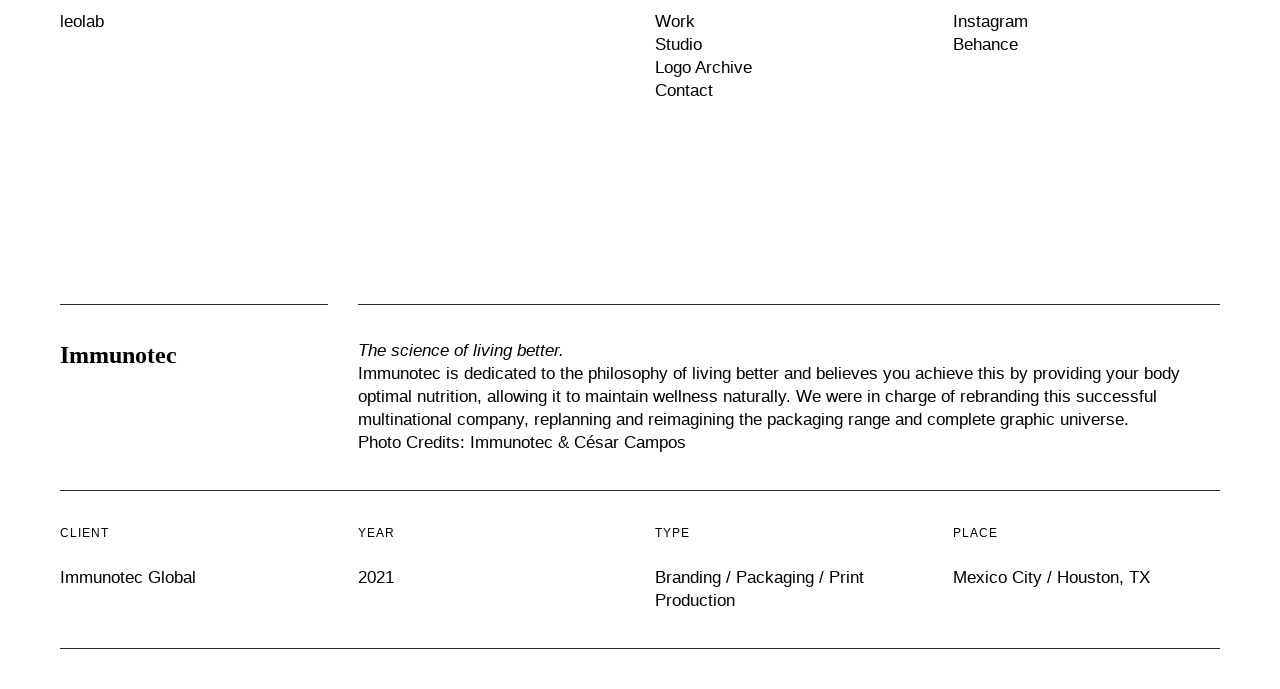

--- FILE ---
content_type: text/html; charset=UTF-8
request_url: https://www.leolab.mx/project/immunotec/
body_size: 10181
content:
<!doctype html>
<html lang="es" class="is-animating">
<head>
	<meta charset="UTF-8">
	<meta name="viewport" content="width=device-width, initial-scale=1">
	<link rel="profile" href="https://gmpg.org/xfn/11">
	<meta name='robots' content='index, follow, max-image-preview:large, max-snippet:-1, max-video-preview:-1' />
	<style>img:is([sizes="auto" i], [sizes^="auto," i]) { contain-intrinsic-size: 3000px 1500px }</style>
	
	<!-- This site is optimized with the Yoast SEO plugin v24.8.1 - https://yoast.com/wordpress/plugins/seo/ -->
	<title>Immunotec - leolab</title>
	<link rel="canonical" href="https://www.leolab.mx/project/immunotec/" />
	<meta property="og:locale" content="es_MX" />
	<meta property="og:type" content="article" />
	<meta property="og:title" content="Immunotec - leolab" />
	<meta property="og:description" content="Wellness Industry" />
	<meta property="og:url" content="https://www.leolab.mx/project/immunotec/" />
	<meta property="og:site_name" content="leolab" />
	<meta property="article:modified_time" content="2022-03-15T00:32:58+00:00" />
	<meta property="og:image" content="https://www.leolab.mx/main/wp-content/uploads/2022/03/immunotec_featured_leolab.jpg" />
	<meta property="og:image:width" content="1000" />
	<meta property="og:image:height" content="700" />
	<meta property="og:image:type" content="image/jpeg" />
	<meta name="twitter:card" content="summary_large_image" />
	<meta name="twitter:label1" content="Tiempo de lectura" />
	<meta name="twitter:data1" content="2 minutos" />
	<script type="application/ld+json" class="yoast-schema-graph">{"@context":"https://schema.org","@graph":[{"@type":"WebPage","@id":"https://www.leolab.mx/project/immunotec/","url":"https://www.leolab.mx/project/immunotec/","name":"Immunotec - leolab","isPartOf":{"@id":"https://www.leolab.mx/#website"},"primaryImageOfPage":{"@id":"https://www.leolab.mx/project/immunotec/#primaryimage"},"image":{"@id":"https://www.leolab.mx/project/immunotec/#primaryimage"},"thumbnailUrl":"https://www.leolab.mx/main/wp-content/uploads/2022/03/immunotec_featured_leolab.jpg","datePublished":"2022-03-15T00:18:18+00:00","dateModified":"2022-03-15T00:32:58+00:00","breadcrumb":{"@id":"https://www.leolab.mx/project/immunotec/#breadcrumb"},"inLanguage":"es","potentialAction":[{"@type":"ReadAction","target":["https://www.leolab.mx/project/immunotec/"]}]},{"@type":"ImageObject","inLanguage":"es","@id":"https://www.leolab.mx/project/immunotec/#primaryimage","url":"https://www.leolab.mx/main/wp-content/uploads/2022/03/immunotec_featured_leolab.jpg","contentUrl":"https://www.leolab.mx/main/wp-content/uploads/2022/03/immunotec_featured_leolab.jpg","width":1000,"height":700,"caption":"Immunotec"},{"@type":"BreadcrumbList","@id":"https://www.leolab.mx/project/immunotec/#breadcrumb","itemListElement":[{"@type":"ListItem","position":1,"name":"Home","item":"https://www.leolab.mx/"},{"@type":"ListItem","position":2,"name":"Immunotec"}]},{"@type":"WebSite","@id":"https://www.leolab.mx/#website","url":"https://www.leolab.mx/","name":"leolab","description":"Brand Development Studio / Mexico City","publisher":{"@id":"https://www.leolab.mx/#organization"},"potentialAction":[{"@type":"SearchAction","target":{"@type":"EntryPoint","urlTemplate":"https://www.leolab.mx/?s={search_term_string}"},"query-input":{"@type":"PropertyValueSpecification","valueRequired":true,"valueName":"search_term_string"}}],"inLanguage":"es"},{"@type":"Organization","@id":"https://www.leolab.mx/#organization","name":"leolab","url":"https://www.leolab.mx/","logo":{"@type":"ImageObject","inLanguage":"es","@id":"https://www.leolab.mx/#/schema/logo/image/","url":"https://www.leolab.mx/main/wp-content/uploads/2019/07/featured-02.png","contentUrl":"https://www.leolab.mx/main/wp-content/uploads/2019/07/featured-02.png","width":1000,"height":1000,"caption":"leolab"},"image":{"@id":"https://www.leolab.mx/#/schema/logo/image/"}}]}</script>
	<!-- / Yoast SEO plugin. -->


<link rel="alternate" type="application/rss+xml" title="leolab &raquo; Feed" href="https://www.leolab.mx/feed/" />
<link rel="alternate" type="application/rss+xml" title="leolab &raquo; RSS de los comentarios" href="https://www.leolab.mx/comments/feed/" />
<script>
window._wpemojiSettings = {"baseUrl":"https:\/\/s.w.org\/images\/core\/emoji\/15.0.3\/72x72\/","ext":".png","svgUrl":"https:\/\/s.w.org\/images\/core\/emoji\/15.0.3\/svg\/","svgExt":".svg","source":{"concatemoji":"https:\/\/www.leolab.mx\/main\/wp-includes\/js\/wp-emoji-release.min.js?ver=6.7.4"}};
/*! This file is auto-generated */
!function(i,n){var o,s,e;function c(e){try{var t={supportTests:e,timestamp:(new Date).valueOf()};sessionStorage.setItem(o,JSON.stringify(t))}catch(e){}}function p(e,t,n){e.clearRect(0,0,e.canvas.width,e.canvas.height),e.fillText(t,0,0);var t=new Uint32Array(e.getImageData(0,0,e.canvas.width,e.canvas.height).data),r=(e.clearRect(0,0,e.canvas.width,e.canvas.height),e.fillText(n,0,0),new Uint32Array(e.getImageData(0,0,e.canvas.width,e.canvas.height).data));return t.every(function(e,t){return e===r[t]})}function u(e,t,n){switch(t){case"flag":return n(e,"\ud83c\udff3\ufe0f\u200d\u26a7\ufe0f","\ud83c\udff3\ufe0f\u200b\u26a7\ufe0f")?!1:!n(e,"\ud83c\uddfa\ud83c\uddf3","\ud83c\uddfa\u200b\ud83c\uddf3")&&!n(e,"\ud83c\udff4\udb40\udc67\udb40\udc62\udb40\udc65\udb40\udc6e\udb40\udc67\udb40\udc7f","\ud83c\udff4\u200b\udb40\udc67\u200b\udb40\udc62\u200b\udb40\udc65\u200b\udb40\udc6e\u200b\udb40\udc67\u200b\udb40\udc7f");case"emoji":return!n(e,"\ud83d\udc26\u200d\u2b1b","\ud83d\udc26\u200b\u2b1b")}return!1}function f(e,t,n){var r="undefined"!=typeof WorkerGlobalScope&&self instanceof WorkerGlobalScope?new OffscreenCanvas(300,150):i.createElement("canvas"),a=r.getContext("2d",{willReadFrequently:!0}),o=(a.textBaseline="top",a.font="600 32px Arial",{});return e.forEach(function(e){o[e]=t(a,e,n)}),o}function t(e){var t=i.createElement("script");t.src=e,t.defer=!0,i.head.appendChild(t)}"undefined"!=typeof Promise&&(o="wpEmojiSettingsSupports",s=["flag","emoji"],n.supports={everything:!0,everythingExceptFlag:!0},e=new Promise(function(e){i.addEventListener("DOMContentLoaded",e,{once:!0})}),new Promise(function(t){var n=function(){try{var e=JSON.parse(sessionStorage.getItem(o));if("object"==typeof e&&"number"==typeof e.timestamp&&(new Date).valueOf()<e.timestamp+604800&&"object"==typeof e.supportTests)return e.supportTests}catch(e){}return null}();if(!n){if("undefined"!=typeof Worker&&"undefined"!=typeof OffscreenCanvas&&"undefined"!=typeof URL&&URL.createObjectURL&&"undefined"!=typeof Blob)try{var e="postMessage("+f.toString()+"("+[JSON.stringify(s),u.toString(),p.toString()].join(",")+"));",r=new Blob([e],{type:"text/javascript"}),a=new Worker(URL.createObjectURL(r),{name:"wpTestEmojiSupports"});return void(a.onmessage=function(e){c(n=e.data),a.terminate(),t(n)})}catch(e){}c(n=f(s,u,p))}t(n)}).then(function(e){for(var t in e)n.supports[t]=e[t],n.supports.everything=n.supports.everything&&n.supports[t],"flag"!==t&&(n.supports.everythingExceptFlag=n.supports.everythingExceptFlag&&n.supports[t]);n.supports.everythingExceptFlag=n.supports.everythingExceptFlag&&!n.supports.flag,n.DOMReady=!1,n.readyCallback=function(){n.DOMReady=!0}}).then(function(){return e}).then(function(){var e;n.supports.everything||(n.readyCallback(),(e=n.source||{}).concatemoji?t(e.concatemoji):e.wpemoji&&e.twemoji&&(t(e.twemoji),t(e.wpemoji)))}))}((window,document),window._wpemojiSettings);
</script>
<style id='wp-emoji-styles-inline-css'>

	img.wp-smiley, img.emoji {
		display: inline !important;
		border: none !important;
		box-shadow: none !important;
		height: 1em !important;
		width: 1em !important;
		margin: 0 0.07em !important;
		vertical-align: -0.1em !important;
		background: none !important;
		padding: 0 !important;
	}
</style>
<link rel='stylesheet' id='wp-block-library-css' href='https://www.leolab.mx/main/wp-includes/css/dist/block-library/style.min.css?ver=6.7.4' media='all' />
<style id='classic-theme-styles-inline-css'>
/*! This file is auto-generated */
.wp-block-button__link{color:#fff;background-color:#32373c;border-radius:9999px;box-shadow:none;text-decoration:none;padding:calc(.667em + 2px) calc(1.333em + 2px);font-size:1.125em}.wp-block-file__button{background:#32373c;color:#fff;text-decoration:none}
</style>
<style id='global-styles-inline-css'>
:root{--wp--preset--aspect-ratio--square: 1;--wp--preset--aspect-ratio--4-3: 4/3;--wp--preset--aspect-ratio--3-4: 3/4;--wp--preset--aspect-ratio--3-2: 3/2;--wp--preset--aspect-ratio--2-3: 2/3;--wp--preset--aspect-ratio--16-9: 16/9;--wp--preset--aspect-ratio--9-16: 9/16;--wp--preset--color--black: #000000;--wp--preset--color--cyan-bluish-gray: #abb8c3;--wp--preset--color--white: #ffffff;--wp--preset--color--pale-pink: #f78da7;--wp--preset--color--vivid-red: #cf2e2e;--wp--preset--color--luminous-vivid-orange: #ff6900;--wp--preset--color--luminous-vivid-amber: #fcb900;--wp--preset--color--light-green-cyan: #7bdcb5;--wp--preset--color--vivid-green-cyan: #00d084;--wp--preset--color--pale-cyan-blue: #8ed1fc;--wp--preset--color--vivid-cyan-blue: #0693e3;--wp--preset--color--vivid-purple: #9b51e0;--wp--preset--gradient--vivid-cyan-blue-to-vivid-purple: linear-gradient(135deg,rgba(6,147,227,1) 0%,rgb(155,81,224) 100%);--wp--preset--gradient--light-green-cyan-to-vivid-green-cyan: linear-gradient(135deg,rgb(122,220,180) 0%,rgb(0,208,130) 100%);--wp--preset--gradient--luminous-vivid-amber-to-luminous-vivid-orange: linear-gradient(135deg,rgba(252,185,0,1) 0%,rgba(255,105,0,1) 100%);--wp--preset--gradient--luminous-vivid-orange-to-vivid-red: linear-gradient(135deg,rgba(255,105,0,1) 0%,rgb(207,46,46) 100%);--wp--preset--gradient--very-light-gray-to-cyan-bluish-gray: linear-gradient(135deg,rgb(238,238,238) 0%,rgb(169,184,195) 100%);--wp--preset--gradient--cool-to-warm-spectrum: linear-gradient(135deg,rgb(74,234,220) 0%,rgb(151,120,209) 20%,rgb(207,42,186) 40%,rgb(238,44,130) 60%,rgb(251,105,98) 80%,rgb(254,248,76) 100%);--wp--preset--gradient--blush-light-purple: linear-gradient(135deg,rgb(255,206,236) 0%,rgb(152,150,240) 100%);--wp--preset--gradient--blush-bordeaux: linear-gradient(135deg,rgb(254,205,165) 0%,rgb(254,45,45) 50%,rgb(107,0,62) 100%);--wp--preset--gradient--luminous-dusk: linear-gradient(135deg,rgb(255,203,112) 0%,rgb(199,81,192) 50%,rgb(65,88,208) 100%);--wp--preset--gradient--pale-ocean: linear-gradient(135deg,rgb(255,245,203) 0%,rgb(182,227,212) 50%,rgb(51,167,181) 100%);--wp--preset--gradient--electric-grass: linear-gradient(135deg,rgb(202,248,128) 0%,rgb(113,206,126) 100%);--wp--preset--gradient--midnight: linear-gradient(135deg,rgb(2,3,129) 0%,rgb(40,116,252) 100%);--wp--preset--font-size--small: 13px;--wp--preset--font-size--medium: 20px;--wp--preset--font-size--large: 36px;--wp--preset--font-size--x-large: 42px;--wp--preset--spacing--20: 0.44rem;--wp--preset--spacing--30: 0.67rem;--wp--preset--spacing--40: 1rem;--wp--preset--spacing--50: 1.5rem;--wp--preset--spacing--60: 2.25rem;--wp--preset--spacing--70: 3.38rem;--wp--preset--spacing--80: 5.06rem;--wp--preset--shadow--natural: 6px 6px 9px rgba(0, 0, 0, 0.2);--wp--preset--shadow--deep: 12px 12px 50px rgba(0, 0, 0, 0.4);--wp--preset--shadow--sharp: 6px 6px 0px rgba(0, 0, 0, 0.2);--wp--preset--shadow--outlined: 6px 6px 0px -3px rgba(255, 255, 255, 1), 6px 6px rgba(0, 0, 0, 1);--wp--preset--shadow--crisp: 6px 6px 0px rgba(0, 0, 0, 1);}:where(.is-layout-flex){gap: 0.5em;}:where(.is-layout-grid){gap: 0.5em;}body .is-layout-flex{display: flex;}.is-layout-flex{flex-wrap: wrap;align-items: center;}.is-layout-flex > :is(*, div){margin: 0;}body .is-layout-grid{display: grid;}.is-layout-grid > :is(*, div){margin: 0;}:where(.wp-block-columns.is-layout-flex){gap: 2em;}:where(.wp-block-columns.is-layout-grid){gap: 2em;}:where(.wp-block-post-template.is-layout-flex){gap: 1.25em;}:where(.wp-block-post-template.is-layout-grid){gap: 1.25em;}.has-black-color{color: var(--wp--preset--color--black) !important;}.has-cyan-bluish-gray-color{color: var(--wp--preset--color--cyan-bluish-gray) !important;}.has-white-color{color: var(--wp--preset--color--white) !important;}.has-pale-pink-color{color: var(--wp--preset--color--pale-pink) !important;}.has-vivid-red-color{color: var(--wp--preset--color--vivid-red) !important;}.has-luminous-vivid-orange-color{color: var(--wp--preset--color--luminous-vivid-orange) !important;}.has-luminous-vivid-amber-color{color: var(--wp--preset--color--luminous-vivid-amber) !important;}.has-light-green-cyan-color{color: var(--wp--preset--color--light-green-cyan) !important;}.has-vivid-green-cyan-color{color: var(--wp--preset--color--vivid-green-cyan) !important;}.has-pale-cyan-blue-color{color: var(--wp--preset--color--pale-cyan-blue) !important;}.has-vivid-cyan-blue-color{color: var(--wp--preset--color--vivid-cyan-blue) !important;}.has-vivid-purple-color{color: var(--wp--preset--color--vivid-purple) !important;}.has-black-background-color{background-color: var(--wp--preset--color--black) !important;}.has-cyan-bluish-gray-background-color{background-color: var(--wp--preset--color--cyan-bluish-gray) !important;}.has-white-background-color{background-color: var(--wp--preset--color--white) !important;}.has-pale-pink-background-color{background-color: var(--wp--preset--color--pale-pink) !important;}.has-vivid-red-background-color{background-color: var(--wp--preset--color--vivid-red) !important;}.has-luminous-vivid-orange-background-color{background-color: var(--wp--preset--color--luminous-vivid-orange) !important;}.has-luminous-vivid-amber-background-color{background-color: var(--wp--preset--color--luminous-vivid-amber) !important;}.has-light-green-cyan-background-color{background-color: var(--wp--preset--color--light-green-cyan) !important;}.has-vivid-green-cyan-background-color{background-color: var(--wp--preset--color--vivid-green-cyan) !important;}.has-pale-cyan-blue-background-color{background-color: var(--wp--preset--color--pale-cyan-blue) !important;}.has-vivid-cyan-blue-background-color{background-color: var(--wp--preset--color--vivid-cyan-blue) !important;}.has-vivid-purple-background-color{background-color: var(--wp--preset--color--vivid-purple) !important;}.has-black-border-color{border-color: var(--wp--preset--color--black) !important;}.has-cyan-bluish-gray-border-color{border-color: var(--wp--preset--color--cyan-bluish-gray) !important;}.has-white-border-color{border-color: var(--wp--preset--color--white) !important;}.has-pale-pink-border-color{border-color: var(--wp--preset--color--pale-pink) !important;}.has-vivid-red-border-color{border-color: var(--wp--preset--color--vivid-red) !important;}.has-luminous-vivid-orange-border-color{border-color: var(--wp--preset--color--luminous-vivid-orange) !important;}.has-luminous-vivid-amber-border-color{border-color: var(--wp--preset--color--luminous-vivid-amber) !important;}.has-light-green-cyan-border-color{border-color: var(--wp--preset--color--light-green-cyan) !important;}.has-vivid-green-cyan-border-color{border-color: var(--wp--preset--color--vivid-green-cyan) !important;}.has-pale-cyan-blue-border-color{border-color: var(--wp--preset--color--pale-cyan-blue) !important;}.has-vivid-cyan-blue-border-color{border-color: var(--wp--preset--color--vivid-cyan-blue) !important;}.has-vivid-purple-border-color{border-color: var(--wp--preset--color--vivid-purple) !important;}.has-vivid-cyan-blue-to-vivid-purple-gradient-background{background: var(--wp--preset--gradient--vivid-cyan-blue-to-vivid-purple) !important;}.has-light-green-cyan-to-vivid-green-cyan-gradient-background{background: var(--wp--preset--gradient--light-green-cyan-to-vivid-green-cyan) !important;}.has-luminous-vivid-amber-to-luminous-vivid-orange-gradient-background{background: var(--wp--preset--gradient--luminous-vivid-amber-to-luminous-vivid-orange) !important;}.has-luminous-vivid-orange-to-vivid-red-gradient-background{background: var(--wp--preset--gradient--luminous-vivid-orange-to-vivid-red) !important;}.has-very-light-gray-to-cyan-bluish-gray-gradient-background{background: var(--wp--preset--gradient--very-light-gray-to-cyan-bluish-gray) !important;}.has-cool-to-warm-spectrum-gradient-background{background: var(--wp--preset--gradient--cool-to-warm-spectrum) !important;}.has-blush-light-purple-gradient-background{background: var(--wp--preset--gradient--blush-light-purple) !important;}.has-blush-bordeaux-gradient-background{background: var(--wp--preset--gradient--blush-bordeaux) !important;}.has-luminous-dusk-gradient-background{background: var(--wp--preset--gradient--luminous-dusk) !important;}.has-pale-ocean-gradient-background{background: var(--wp--preset--gradient--pale-ocean) !important;}.has-electric-grass-gradient-background{background: var(--wp--preset--gradient--electric-grass) !important;}.has-midnight-gradient-background{background: var(--wp--preset--gradient--midnight) !important;}.has-small-font-size{font-size: var(--wp--preset--font-size--small) !important;}.has-medium-font-size{font-size: var(--wp--preset--font-size--medium) !important;}.has-large-font-size{font-size: var(--wp--preset--font-size--large) !important;}.has-x-large-font-size{font-size: var(--wp--preset--font-size--x-large) !important;}
:where(.wp-block-post-template.is-layout-flex){gap: 1.25em;}:where(.wp-block-post-template.is-layout-grid){gap: 1.25em;}
:where(.wp-block-columns.is-layout-flex){gap: 2em;}:where(.wp-block-columns.is-layout-grid){gap: 2em;}
:root :where(.wp-block-pullquote){font-size: 1.5em;line-height: 1.6;}
</style>
<link rel='stylesheet' id='rs-plugin-settings-css' href='https://www.leolab.mx/main/wp-content/plugins/revslider/public/assets/css/settings.css?ver=5.4.8.3' media='all' />
<style id='rs-plugin-settings-inline-css'>
#rs-demo-id {}
</style>
<link rel='stylesheet' id='swiper-css' href='https://www.leolab.mx/main/wp-content/plugins/themerain-core/assets/css/swiper.min.css?ver=6.7.4' media='all' />
<link rel='stylesheet' id='fancybox-css' href='https://www.leolab.mx/main/wp-content/plugins/themerain-core/assets/css/fancybox.min.css?ver=6.7.4' media='all' />
<link rel='stylesheet' id='trc-main-css' href='https://www.leolab.mx/main/wp-content/plugins/themerain-core/assets/css/main.css?ver=6.7.4' media='all' />
<link rel='stylesheet' id='themerain-style-css' href='https://www.leolab.mx/main/wp-content/themes/etc/assets/css/main.css?ver=6.7.4' media='all' />
<style id='themerain-style-inline-css'>
/* Custom CSS */ :root { --color-text: #000000; --color-bg: #ffffff; --font-primary: Helvetica Neue; --font-secondary: Helvetica Neue;  } :root { --bg-opacity: 100; --color-bg: #ffffff; --color-text: #000000;  } .header-background.active { --bg-opacity: 0;  } 
</style>
<style id='akismet-widget-style-inline-css'>

			.a-stats {
				--akismet-color-mid-green: #357b49;
				--akismet-color-white: #fff;
				--akismet-color-light-grey: #f6f7f7;

				max-width: 350px;
				width: auto;
			}

			.a-stats * {
				all: unset;
				box-sizing: border-box;
			}

			.a-stats strong {
				font-weight: 600;
			}

			.a-stats a.a-stats__link,
			.a-stats a.a-stats__link:visited,
			.a-stats a.a-stats__link:active {
				background: var(--akismet-color-mid-green);
				border: none;
				box-shadow: none;
				border-radius: 8px;
				color: var(--akismet-color-white);
				cursor: pointer;
				display: block;
				font-family: -apple-system, BlinkMacSystemFont, 'Segoe UI', 'Roboto', 'Oxygen-Sans', 'Ubuntu', 'Cantarell', 'Helvetica Neue', sans-serif;
				font-weight: 500;
				padding: 12px;
				text-align: center;
				text-decoration: none;
				transition: all 0.2s ease;
			}

			/* Extra specificity to deal with TwentyTwentyOne focus style */
			.widget .a-stats a.a-stats__link:focus {
				background: var(--akismet-color-mid-green);
				color: var(--akismet-color-white);
				text-decoration: none;
			}

			.a-stats a.a-stats__link:hover {
				filter: brightness(110%);
				box-shadow: 0 4px 12px rgba(0, 0, 0, 0.06), 0 0 2px rgba(0, 0, 0, 0.16);
			}

			.a-stats .count {
				color: var(--akismet-color-white);
				display: block;
				font-size: 1.5em;
				line-height: 1.4;
				padding: 0 13px;
				white-space: nowrap;
			}
		
</style>
<link rel='stylesheet' id='js_composer_front-css' href='https://www.leolab.mx/main/wp-content/plugins/js_composer/assets/css/js_composer.min.css?ver=5.7' media='all' />
<script src="https://www.leolab.mx/main/wp-includes/js/jquery/jquery.min.js?ver=3.7.1" id="jquery-core-js"></script>
<script src="https://www.leolab.mx/main/wp-includes/js/jquery/jquery-migrate.min.js?ver=3.4.1" id="jquery-migrate-js"></script>
<script src="https://www.leolab.mx/main/wp-content/plugins/revslider/public/assets/js/jquery.themepunch.tools.min.js?ver=5.4.8.3" id="tp-tools-js"></script>
<script src="https://www.leolab.mx/main/wp-content/plugins/revslider/public/assets/js/jquery.themepunch.revolution.min.js?ver=5.4.8.3" id="revmin-js"></script>
<link rel="https://api.w.org/" href="https://www.leolab.mx/wp-json/" /><link rel="alternate" title="JSON" type="application/json" href="https://www.leolab.mx/wp-json/wp/v2/project/7230" /><link rel="EditURI" type="application/rsd+xml" title="RSD" href="https://www.leolab.mx/main/xmlrpc.php?rsd" />
<link rel='shortlink' href='https://www.leolab.mx/?p=7230' />
<link rel="alternate" title="oEmbed (JSON)" type="application/json+oembed" href="https://www.leolab.mx/wp-json/oembed/1.0/embed?url=https%3A%2F%2Fwww.leolab.mx%2Fproject%2Fimmunotec%2F" />
<link rel="alternate" title="oEmbed (XML)" type="text/xml+oembed" href="https://www.leolab.mx/wp-json/oembed/1.0/embed?url=https%3A%2F%2Fwww.leolab.mx%2Fproject%2Fimmunotec%2F&#038;format=xml" />
<title>
leolab | Brand Development Studio
</title><meta name="generator" content="Powered by WPBakery Page Builder - drag and drop page builder for WordPress."/>
<!--[if lte IE 9]><link rel="stylesheet" type="text/css" href="https://www.leolab.mx/main/wp-content/plugins/js_composer/assets/css/vc_lte_ie9.min.css" media="screen"><![endif]--><meta name="generator" content="Powered by Slider Revolution 5.4.8.3 - responsive, Mobile-Friendly Slider Plugin for WordPress with comfortable drag and drop interface." />
<link rel="icon" href="https://www.leolab.mx/main/wp-content/uploads/2019/07/cropped-featured-02-32x32.png" sizes="32x32" />
<link rel="icon" href="https://www.leolab.mx/main/wp-content/uploads/2019/07/cropped-featured-02-192x192.png" sizes="192x192" />
<link rel="apple-touch-icon" href="https://www.leolab.mx/main/wp-content/uploads/2019/07/cropped-featured-02-180x180.png" />
<meta name="msapplication-TileImage" content="https://www.leolab.mx/main/wp-content/uploads/2019/07/cropped-featured-02-270x270.png" />
<script type="text/javascript">function setREVStartSize(e){									
						try{ e.c=jQuery(e.c);var i=jQuery(window).width(),t=9999,r=0,n=0,l=0,f=0,s=0,h=0;
							if(e.responsiveLevels&&(jQuery.each(e.responsiveLevels,function(e,f){f>i&&(t=r=f,l=e),i>f&&f>r&&(r=f,n=e)}),t>r&&(l=n)),f=e.gridheight[l]||e.gridheight[0]||e.gridheight,s=e.gridwidth[l]||e.gridwidth[0]||e.gridwidth,h=i/s,h=h>1?1:h,f=Math.round(h*f),"fullscreen"==e.sliderLayout){var u=(e.c.width(),jQuery(window).height());if(void 0!=e.fullScreenOffsetContainer){var c=e.fullScreenOffsetContainer.split(",");if (c) jQuery.each(c,function(e,i){u=jQuery(i).length>0?u-jQuery(i).outerHeight(!0):u}),e.fullScreenOffset.split("%").length>1&&void 0!=e.fullScreenOffset&&e.fullScreenOffset.length>0?u-=jQuery(window).height()*parseInt(e.fullScreenOffset,0)/100:void 0!=e.fullScreenOffset&&e.fullScreenOffset.length>0&&(u-=parseInt(e.fullScreenOffset,0))}f=u}else void 0!=e.minHeight&&f<e.minHeight&&(f=e.minHeight);e.c.closest(".rev_slider_wrapper").css({height:f})					
						}catch(d){console.log("Failure at Presize of Slider:"+d)}						
					};</script>
		<style id="wp-custom-css">
			body {
  font-family: helvetica neue, sans-serif;

}

.layout-masonry.columns-3 .project-caption {
    padding-right: 1%;
}

a.linkbig {
  font-family: helvetica neue, sans-serif;
  font-size: 45px;
  letter-spacing: 0px;
	line-height: 40px;
	FONT-WEIGHT: 400;
}


input[type="text"], input[type="email"], input[type="url"], input[type="password"], input[type="search"], textarea {
    width: 100%;
    padding: 7px 0;
    border: 0;
    border-bottom: 1px solid rgba(255, 255, 255, .5);
    background: black;
		color:#FFF;
}

p {
    margin: 0 0 0px;
}

.caption-visible .project-caption {


	min-height: 10px;
    max-height: 12px;

	
}



.site-logo {
    width: 50%;
    padding-right: 20px;
    font-size: 14px;
}

.next-post h3 {
    font-size: 1.5vw;
    line-height: 1;
}

.next-post {
		margin-top: 5vw;
	}

.site-info {
	font-size; 9px;
}


a:-webkit-any-link {
  
    text-decoration: none;
}

hr {
    margin-top: 5px;
    margin-bottom: 5px;
}



.caption-classic .project-caption {
font-size: 12px;
	
}

.project-caption {
    font-size: 12px;
   
}

.caption-visible .project-caption h3 {
    display: inline;
    font-size: 12px;
}
	
.caption-visible .project-caption p:first-of-type:before {
    display: inline-block;
    width: 10px;

}

.site-footer {
	font-family: helvetica neue ;

    margin-top: 2vw;
	margin-bottom: 1vw;
    font-size: 16px;
}

.next-post h3 {
    font-size: 1.5vw;
    line-height: 1;
}


@media screen and ( max-width: 782px ) {
		html { margin-top: 26px !important; }
.vc_column_container>.vc_column-inner {
    box-sizing: border-box;
    padding-left: 20px;
    padding-right: 20px;
    width: 100%;
}
	.caption-visible .project-caption {
    min-height: 10px;
    max-height: 12px;
}
	
	
	hr {
    margin-top: 5px;
    margin-bottom: 10px;
}
	
	.header-medium .header-bottom {
    padding-top: 8vw;
}
	
.has-huge-font-size, .has-larger-font-size {
    font-size: 20px;
}

	
	.next-post h3 {
    font-size: 20px;
    line-height: 5;
}


	

}

a {
  font-family: helvetica neue, sans-serif;
  font-size: 17px;
  letter-spacing: 0px;
	FONT-WEIGHT: 400;
	
}


h2 {
  font-family: helvetica neue, sans-serif;
  font-size: 55px;
  letter-spacing: 0px;
	FONT-WEIGHT: 600;
	margin-top: 0px;
  margin-bottom: 0px;
	line-height: 1;

	
	
}

h5 {
  font-family: helvetica neue, sans-serif;
  font-size: 25px;
    letter-spacing: 0px;
	FONT-WEIGHT: 400;
}



h6 {
	  font-family: helvetica neue, sans-serif;
    font-size: 12px;
    text-transform: uppercase;
    letter-spacing: 1px;
	FONT-WEIGHT: 300;
}

.has-huge-font-size, .has-larger-font-size {
    font-size: 1.5em;
	line-height: 25px;

}

.has-huge-font-size, .has-larger-font-size {
    font-size: 1.5 em;
	FONT-WEIGHT: 200;
	letter-spacing: 1px;
}

.page-title.small h1 {
    FONT-WEIGHT: 350;
    font-size: 2.2vw;
}



.header-bottom {
    position: relative;
    z-index: 1;
    padding-top: 150px;
    padding-bottom: 1px;
}

.page-title h1 {
    margin: 0;
    font-size: 12vw;
    line-height: 1;
    letter-spacing: -2px;
  
}




		</style>
		<style type="text/css" data-type="vc_shortcodes-custom-css">.vc_custom_1563649615395{padding-top: 0px !important;padding-bottom: 0px !important;}.vc_custom_1563649681613{padding-top: 0px !important;padding-bottom: 0px !important;}.vc_custom_1563649615395{padding-top: 0px !important;padding-bottom: 0px !important;}.vc_custom_1563649615395{padding-top: 0px !important;padding-bottom: 0px !important;}.vc_custom_1563835841240{padding-top: 0px !important;padding-bottom: 0px !important;}.vc_custom_1563835835266{padding-top: 0px !important;padding-bottom: 0px !important;}.vc_custom_1563835828212{padding-top: 0px !important;padding-bottom: 0px !important;}.vc_custom_1563835828212{padding-top: 0px !important;padding-bottom: 0px !important;}.vc_custom_1563835889437{padding-top: 0px !important;padding-bottom: 0px !important;}.vc_custom_1563835883046{padding-top: 0px !important;padding-bottom: 0px !important;}</style><noscript><style type="text/css"> .wpb_animate_when_almost_visible { opacity: 1; }</style></noscript></head>

<body data-rsssl=1 class="project-template-default single single-project postid-7230 wp-embed-responsive header-medium wpb-js-composer js-comp-ver-5.7 vc_responsive">
	
	<div id="swup" class="site">
		<header class="site-header">
			<div class="header-top transition-up">
				<div class="site-logo"><a href="https://www.leolab.mx/" rel="home">leolab</a></div>
				<div class="site-info">
									</div>

				<nav class="site-menu main"><ul id="menu-main-menu" class="menu"><li id="menu-item-5641" class="menu-item menu-item-type-post_type menu-item-object-page menu-item-home menu-item-5641"><a href="https://www.leolab.mx/">Work</a></li>
<li id="menu-item-6881" class="menu-item menu-item-type-post_type menu-item-object-page menu-item-6881"><a href="https://www.leolab.mx/studio/">Studio</a></li>
<li id="menu-item-6972" class="menu-item menu-item-type-post_type menu-item-object-page menu-item-6972"><a href="https://www.leolab.mx/archive/">Logo Archive</a></li>
<li id="menu-item-5402" class="menu-item menu-item-type-post_type menu-item-object-page menu-item-5402"><a href="https://www.leolab.mx/contact/">Contact</a></li>
</ul></nav><nav class="site-menu"><ul id="menu-menu-2" class="menu"><li id="menu-item-5283" class="menu-item menu-item-type-custom menu-item-object-custom menu-item-5283"><a href="https://www.instagram.com/leolab">Instagram</a></li>
<li id="menu-item-5282" class="menu-item menu-item-type-custom menu-item-object-custom menu-item-5282"><a href="http://www.behance.net/leolab">Behance</a></li>
</ul></nav><div class="menu-toggle"><span></span><span></span></div>			</div>

			<div class="header-bottom transition-down">
							</div>

					</header>

		<main class="site-main transition-down">

	<div class="post-content">
		<div class="vc_row wpb_row vc_row-fluid"><div class="wpb_column vc_column_container vc_col-sm-3"><div class="vc_column-inner"><div class="wpb_wrapper"><div class="vc_separator wpb_content_element vc_separator_align_center vc_sep_width_100 vc_sep_pos_align_center vc_separator_no_text vc_sep_color_black vc_custom_1563835841240  vc_custom_1563835841240" ><span class="vc_sep_holder vc_sep_holder_l"><span  class="vc_sep_line"></span></span><span class="vc_sep_holder vc_sep_holder_r"><span  class="vc_sep_line"></span></span>
</div>
	<div class="wpb_text_column wpb_content_element " >
		<div class="wpb_wrapper">
			<h4>Immunotec</h4>

		</div>
	</div>
</div></div></div><div class="wpb_column vc_column_container vc_col-sm-9"><div class="vc_column-inner"><div class="wpb_wrapper"><div class="vc_separator wpb_content_element vc_separator_align_center vc_sep_width_100 vc_sep_pos_align_center vc_separator_no_text vc_sep_color_black vc_custom_1563835835266  vc_custom_1563835835266" ><span class="vc_sep_holder vc_sep_holder_l"><span  class="vc_sep_line"></span></span><span class="vc_sep_holder vc_sep_holder_r"><span  class="vc_sep_line"></span></span>
</div>
	<div class="wpb_text_column wpb_content_element " >
		<div class="wpb_wrapper">
			<p><em>The science of living better. </em></p>
<p>Immunotec is dedicated to the philosophy of living better and believes you achieve this by providing your body optimal nutrition, allowing it to maintain wellness naturally. We were in charge of rebranding this successful multinational company, replanning and reimagining the packaging range and complete graphic universe.</p>
<p>Photo Credits: Immunotec &amp; César Campos</p>

		</div>
	</div>
</div></div></div></div><div class="vc_row wpb_row vc_row-fluid vc_custom_1563649615395"><div class="wpb_column vc_column_container vc_col-sm-12"><div class="vc_column-inner"><div class="wpb_wrapper"><div class="vc_separator wpb_content_element vc_separator_align_center vc_sep_width_100 vc_sep_pos_align_center vc_separator_no_text vc_sep_color_black vc_custom_1563835828212  vc_custom_1563835828212" ><span class="vc_sep_holder vc_sep_holder_l"><span  class="vc_sep_line"></span></span><span class="vc_sep_holder vc_sep_holder_r"><span  class="vc_sep_line"></span></span>
</div></div></div></div></div><div class="vc_row wpb_row vc_row-fluid vc_custom_1563649681613"><div class="wpb_column vc_column_container vc_col-sm-12"><div class="vc_column-inner"><div class="wpb_wrapper"><div class="vc_row wpb_row vc_inner vc_row-fluid"><div class="wpb_column vc_column_container vc_col-sm-3"><div class="vc_column-inner"><div class="wpb_wrapper">
	<div class="wpb_text_column wpb_content_element " >
		<div class="wpb_wrapper">
			<div class="wp-block-column">
<h6 class="no-margin">Client</h6>
<h5 class="no-margin"><!-- /wp:heading --></h5>
<p>Immunotec Global</p>
</div>

		</div>
	</div>
</div></div></div><div class="wpb_column vc_column_container vc_col-sm-3"><div class="vc_column-inner"><div class="wpb_wrapper">
	<div class="wpb_text_column wpb_content_element " >
		<div class="wpb_wrapper">
			<div class="wp-block-column">
<h6 class="no-margin">YEAR</h6>
<h5 class="no-margin"><!-- /wp:heading --></h5>
<p><!-- wp:paragraph -->2021</p>
</div>

		</div>
	</div>
</div></div></div><div class="wpb_column vc_column_container vc_col-sm-3"><div class="vc_column-inner"><div class="wpb_wrapper">
	<div class="wpb_text_column wpb_content_element " >
		<div class="wpb_wrapper">
			<div class="wp-block-column">
<h6 class="no-margin">TYPE</h6>
<h5 class="no-margin"><!-- /wp:heading --></h5>
<p>Branding / Packaging / Print Production</p>
</div>

		</div>
	</div>
</div></div></div><div class="wpb_column vc_column_container vc_col-sm-3"><div class="vc_column-inner"><div class="wpb_wrapper">
	<div class="wpb_text_column wpb_content_element " >
		<div class="wpb_wrapper">
			<div class="wp-block-column">
<h6 class="no-margin">PLACE</h6>
<h5 class="no-margin"><!-- /wp:heading --></h5>
<p>Mexico City / Houston, TX</p>
</div>

		</div>
	</div>
</div></div></div></div></div></div></div></div><div class="vc_row wpb_row vc_row-fluid vc_custom_1563649615395"><div class="wpb_column vc_column_container vc_col-sm-12"><div class="vc_column-inner"><div class="wpb_wrapper"><div class="vc_separator wpb_content_element vc_separator_align_center vc_sep_width_100 vc_sep_pos_align_center vc_separator_no_text vc_sep_color_black vc_custom_1563835828212  vc_custom_1563835828212" ><span class="vc_sep_holder vc_sep_holder_l"><span  class="vc_sep_line"></span></span><span class="vc_sep_holder vc_sep_holder_r"><span  class="vc_sep_line"></span></span>
</div></div></div></div></div><div class="vc_row wpb_row vc_row-fluid"><div class="wpb_column vc_column_container vc_col-sm-12"><div class="vc_column-inner"><div class="wpb_wrapper">
	<div  class="wpb_single_image wpb_content_element vc_align_center">
		
		<figure class="wpb_wrapper vc_figure">
			<div class="vc_single_image-wrapper   vc_box_border_grey"><img fetchpriority="high" decoding="async" width="2560" height="1438" src="https://www.leolab.mx/main/wp-content/uploads/2022/03/immunotec_branding25-scaled.jpg" class="vc_single_image-img attachment-full" alt="Immunotec Branding" srcset="https://www.leolab.mx/main/wp-content/uploads/2022/03/immunotec_branding25-scaled.jpg 2560w, https://www.leolab.mx/main/wp-content/uploads/2022/03/immunotec_branding25-300x169.jpg 300w, https://www.leolab.mx/main/wp-content/uploads/2022/03/immunotec_branding25-1024x575.jpg 1024w, https://www.leolab.mx/main/wp-content/uploads/2022/03/immunotec_branding25-768x431.jpg 768w, https://www.leolab.mx/main/wp-content/uploads/2022/03/immunotec_branding25-1536x863.jpg 1536w, https://www.leolab.mx/main/wp-content/uploads/2022/03/immunotec_branding25-2048x1150.jpg 2048w" sizes="(max-width: 2560px) 100vw, 2560px" /></div>
		</figure>
	</div>
</div></div></div></div><div class="vc_row wpb_row vc_row-fluid"><div class="wpb_column vc_column_container vc_col-sm-12"><div class="vc_column-inner"><div class="wpb_wrapper">
	<div  class="wpb_single_image wpb_content_element vc_align_center">
		
		<figure class="wpb_wrapper vc_figure">
			<div class="vc_single_image-wrapper   vc_box_border_grey"><img decoding="async" width="2560" height="1646" src="https://www.leolab.mx/main/wp-content/uploads/2022/03/immunotec_branding01-scaled.jpg" class="vc_single_image-img attachment-full" alt="" srcset="https://www.leolab.mx/main/wp-content/uploads/2022/03/immunotec_branding01-scaled.jpg 2560w, https://www.leolab.mx/main/wp-content/uploads/2022/03/immunotec_branding01-300x193.jpg 300w, https://www.leolab.mx/main/wp-content/uploads/2022/03/immunotec_branding01-1024x658.jpg 1024w, https://www.leolab.mx/main/wp-content/uploads/2022/03/immunotec_branding01-768x494.jpg 768w, https://www.leolab.mx/main/wp-content/uploads/2022/03/immunotec_branding01-1536x987.jpg 1536w, https://www.leolab.mx/main/wp-content/uploads/2022/03/immunotec_branding01-2048x1317.jpg 2048w" sizes="(max-width: 2560px) 100vw, 2560px" /></div>
		</figure>
	</div>
</div></div></div></div><div class="vc_row wpb_row vc_row-fluid"><div class="wpb_column vc_column_container vc_col-sm-6"><div class="vc_column-inner"><div class="wpb_wrapper">
	<div  class="wpb_single_image wpb_content_element vc_align_center">
		
		<figure class="wpb_wrapper vc_figure">
			<div class="vc_single_image-wrapper   vc_box_border_grey"><img decoding="async" width="1646" height="2560" src="https://www.leolab.mx/main/wp-content/uploads/2022/03/immunotec_branding05-scaled.jpg" class="vc_single_image-img attachment-full" alt="Immunotec Branding" srcset="https://www.leolab.mx/main/wp-content/uploads/2022/03/immunotec_branding05-scaled.jpg 1646w, https://www.leolab.mx/main/wp-content/uploads/2022/03/immunotec_branding05-193x300.jpg 193w, https://www.leolab.mx/main/wp-content/uploads/2022/03/immunotec_branding05-658x1024.jpg 658w, https://www.leolab.mx/main/wp-content/uploads/2022/03/immunotec_branding05-768x1195.jpg 768w, https://www.leolab.mx/main/wp-content/uploads/2022/03/immunotec_branding05-987x1536.jpg 987w, https://www.leolab.mx/main/wp-content/uploads/2022/03/immunotec_branding05-1317x2048.jpg 1317w" sizes="(max-width: 1646px) 100vw, 1646px" /></div>
		</figure>
	</div>
</div></div></div><div class="wpb_column vc_column_container vc_col-sm-6"><div class="vc_column-inner"><div class="wpb_wrapper">
	<div  class="wpb_single_image wpb_content_element vc_align_center">
		
		<figure class="wpb_wrapper vc_figure">
			<div class="vc_single_image-wrapper   vc_box_border_grey"><img loading="lazy" decoding="async" width="1646" height="2560" src="https://www.leolab.mx/main/wp-content/uploads/2022/03/immunotec_branding06-scaled.jpg" class="vc_single_image-img attachment-full" alt="" srcset="https://www.leolab.mx/main/wp-content/uploads/2022/03/immunotec_branding06-scaled.jpg 1646w, https://www.leolab.mx/main/wp-content/uploads/2022/03/immunotec_branding06-193x300.jpg 193w, https://www.leolab.mx/main/wp-content/uploads/2022/03/immunotec_branding06-658x1024.jpg 658w, https://www.leolab.mx/main/wp-content/uploads/2022/03/immunotec_branding06-768x1195.jpg 768w, https://www.leolab.mx/main/wp-content/uploads/2022/03/immunotec_branding06-987x1536.jpg 987w, https://www.leolab.mx/main/wp-content/uploads/2022/03/immunotec_branding06-1317x2048.jpg 1317w" sizes="auto, (max-width: 1646px) 100vw, 1646px" /></div>
		</figure>
	</div>
</div></div></div></div><div class="vc_row wpb_row vc_row-fluid"><div class="wpb_column vc_column_container vc_col-sm-12"><div class="vc_column-inner"><div class="wpb_wrapper">
	<div  class="wpb_single_image wpb_content_element vc_align_center">
		
		<figure class="wpb_wrapper vc_figure">
			<div class="vc_single_image-wrapper   vc_box_border_grey"><img loading="lazy" decoding="async" width="2560" height="1646" src="https://www.leolab.mx/main/wp-content/uploads/2022/03/immunotec_branding03-scaled.jpg" class="vc_single_image-img attachment-full" alt="" srcset="https://www.leolab.mx/main/wp-content/uploads/2022/03/immunotec_branding03-scaled.jpg 2560w, https://www.leolab.mx/main/wp-content/uploads/2022/03/immunotec_branding03-300x193.jpg 300w, https://www.leolab.mx/main/wp-content/uploads/2022/03/immunotec_branding03-1024x658.jpg 1024w, https://www.leolab.mx/main/wp-content/uploads/2022/03/immunotec_branding03-768x494.jpg 768w, https://www.leolab.mx/main/wp-content/uploads/2022/03/immunotec_branding03-1536x987.jpg 1536w, https://www.leolab.mx/main/wp-content/uploads/2022/03/immunotec_branding03-2048x1317.jpg 2048w" sizes="auto, (max-width: 2560px) 100vw, 2560px" /></div>
		</figure>
	</div>
</div></div></div></div><div class="vc_row wpb_row vc_row-fluid"><div class="wpb_column vc_column_container vc_col-sm-12"><div class="vc_column-inner"><div class="wpb_wrapper">
	<div  class="wpb_single_image wpb_content_element vc_align_center">
		
		<figure class="wpb_wrapper vc_figure">
			<div class="vc_single_image-wrapper   vc_box_border_grey"><img loading="lazy" decoding="async" width="2560" height="1646" src="https://www.leolab.mx/main/wp-content/uploads/2022/03/immunotec_branding13-scaled.jpg" class="vc_single_image-img attachment-full" alt="" srcset="https://www.leolab.mx/main/wp-content/uploads/2022/03/immunotec_branding13-scaled.jpg 2560w, https://www.leolab.mx/main/wp-content/uploads/2022/03/immunotec_branding13-300x193.jpg 300w, https://www.leolab.mx/main/wp-content/uploads/2022/03/immunotec_branding13-1024x658.jpg 1024w, https://www.leolab.mx/main/wp-content/uploads/2022/03/immunotec_branding13-768x494.jpg 768w, https://www.leolab.mx/main/wp-content/uploads/2022/03/immunotec_branding13-1536x987.jpg 1536w, https://www.leolab.mx/main/wp-content/uploads/2022/03/immunotec_branding13-2048x1317.jpg 2048w" sizes="auto, (max-width: 2560px) 100vw, 2560px" /></div>
		</figure>
	</div>
</div></div></div></div><div class="vc_row wpb_row vc_row-fluid"><div class="wpb_column vc_column_container vc_col-sm-12"><div class="vc_column-inner"><div class="wpb_wrapper">
	<div  class="wpb_single_image wpb_content_element vc_align_center">
		
		<figure class="wpb_wrapper vc_figure">
			<div class="vc_single_image-wrapper   vc_box_border_grey"><img loading="lazy" decoding="async" width="2560" height="1646" src="https://www.leolab.mx/main/wp-content/uploads/2022/03/immunotec_branding02-scaled.jpg" class="vc_single_image-img attachment-full" alt="Immunotec Branding" srcset="https://www.leolab.mx/main/wp-content/uploads/2022/03/immunotec_branding02-scaled.jpg 2560w, https://www.leolab.mx/main/wp-content/uploads/2022/03/immunotec_branding02-300x193.jpg 300w, https://www.leolab.mx/main/wp-content/uploads/2022/03/immunotec_branding02-1024x658.jpg 1024w, https://www.leolab.mx/main/wp-content/uploads/2022/03/immunotec_branding02-768x494.jpg 768w, https://www.leolab.mx/main/wp-content/uploads/2022/03/immunotec_branding02-1536x987.jpg 1536w, https://www.leolab.mx/main/wp-content/uploads/2022/03/immunotec_branding02-2048x1317.jpg 2048w" sizes="auto, (max-width: 2560px) 100vw, 2560px" /></div>
		</figure>
	</div>
</div></div></div></div><div class="vc_row wpb_row vc_row-fluid"><div class="wpb_column vc_column_container vc_col-sm-6"><div class="vc_column-inner"><div class="wpb_wrapper">
	<div  class="wpb_single_image wpb_content_element vc_align_center">
		
		<figure class="wpb_wrapper vc_figure">
			<div class="vc_single_image-wrapper   vc_box_border_grey"><img loading="lazy" decoding="async" width="1646" height="2560" src="https://www.leolab.mx/main/wp-content/uploads/2022/03/immunotec_branding08-scaled.jpg" class="vc_single_image-img attachment-full" alt="" srcset="https://www.leolab.mx/main/wp-content/uploads/2022/03/immunotec_branding08-scaled.jpg 1646w, https://www.leolab.mx/main/wp-content/uploads/2022/03/immunotec_branding08-193x300.jpg 193w, https://www.leolab.mx/main/wp-content/uploads/2022/03/immunotec_branding08-658x1024.jpg 658w, https://www.leolab.mx/main/wp-content/uploads/2022/03/immunotec_branding08-768x1195.jpg 768w, https://www.leolab.mx/main/wp-content/uploads/2022/03/immunotec_branding08-987x1536.jpg 987w, https://www.leolab.mx/main/wp-content/uploads/2022/03/immunotec_branding08-1317x2048.jpg 1317w" sizes="auto, (max-width: 1646px) 100vw, 1646px" /></div>
		</figure>
	</div>
</div></div></div><div class="wpb_column vc_column_container vc_col-sm-6"><div class="vc_column-inner"><div class="wpb_wrapper">
	<div  class="wpb_single_image wpb_content_element vc_align_center">
		
		<figure class="wpb_wrapper vc_figure">
			<div class="vc_single_image-wrapper   vc_box_border_grey"><img loading="lazy" decoding="async" width="1646" height="2560" src="https://www.leolab.mx/main/wp-content/uploads/2022/03/immunotec_branding09-scaled.jpg" class="vc_single_image-img attachment-full" alt="Immunotec Branding" srcset="https://www.leolab.mx/main/wp-content/uploads/2022/03/immunotec_branding09-scaled.jpg 1646w, https://www.leolab.mx/main/wp-content/uploads/2022/03/immunotec_branding09-193x300.jpg 193w, https://www.leolab.mx/main/wp-content/uploads/2022/03/immunotec_branding09-658x1024.jpg 658w, https://www.leolab.mx/main/wp-content/uploads/2022/03/immunotec_branding09-768x1195.jpg 768w, https://www.leolab.mx/main/wp-content/uploads/2022/03/immunotec_branding09-987x1536.jpg 987w, https://www.leolab.mx/main/wp-content/uploads/2022/03/immunotec_branding09-1317x2048.jpg 1317w" sizes="auto, (max-width: 1646px) 100vw, 1646px" /></div>
		</figure>
	</div>
</div></div></div></div><div class="vc_row wpb_row vc_row-fluid"><div class="wpb_column vc_column_container vc_col-sm-12"><div class="vc_column-inner"><div class="wpb_wrapper">
	<div  class="wpb_single_image wpb_content_element vc_align_center">
		
		<figure class="wpb_wrapper vc_figure">
			<div class="vc_single_image-wrapper   vc_box_border_grey"><img loading="lazy" decoding="async" width="2560" height="1646" src="https://www.leolab.mx/main/wp-content/uploads/2022/03/immunotec_branding10-scaled.jpg" class="vc_single_image-img attachment-full" alt="" srcset="https://www.leolab.mx/main/wp-content/uploads/2022/03/immunotec_branding10-scaled.jpg 2560w, https://www.leolab.mx/main/wp-content/uploads/2022/03/immunotec_branding10-300x193.jpg 300w, https://www.leolab.mx/main/wp-content/uploads/2022/03/immunotec_branding10-1024x658.jpg 1024w, https://www.leolab.mx/main/wp-content/uploads/2022/03/immunotec_branding10-768x494.jpg 768w, https://www.leolab.mx/main/wp-content/uploads/2022/03/immunotec_branding10-1536x987.jpg 1536w, https://www.leolab.mx/main/wp-content/uploads/2022/03/immunotec_branding10-2048x1317.jpg 2048w" sizes="auto, (max-width: 2560px) 100vw, 2560px" /></div>
		</figure>
	</div>
</div></div></div></div><div class="vc_row wpb_row vc_row-fluid"><div class="wpb_column vc_column_container vc_col-sm-12"><div class="vc_column-inner"><div class="wpb_wrapper">
	<div  class="wpb_single_image wpb_content_element vc_align_center">
		
		<figure class="wpb_wrapper vc_figure">
			<div class="vc_single_image-wrapper   vc_box_border_grey"><img loading="lazy" decoding="async" width="2560" height="1646" src="https://www.leolab.mx/main/wp-content/uploads/2022/03/immunotec_branding11-scaled.jpg" class="vc_single_image-img attachment-full" alt="Immunotec Branding" srcset="https://www.leolab.mx/main/wp-content/uploads/2022/03/immunotec_branding11-scaled.jpg 2560w, https://www.leolab.mx/main/wp-content/uploads/2022/03/immunotec_branding11-300x193.jpg 300w, https://www.leolab.mx/main/wp-content/uploads/2022/03/immunotec_branding11-1024x658.jpg 1024w, https://www.leolab.mx/main/wp-content/uploads/2022/03/immunotec_branding11-768x494.jpg 768w, https://www.leolab.mx/main/wp-content/uploads/2022/03/immunotec_branding11-1536x987.jpg 1536w, https://www.leolab.mx/main/wp-content/uploads/2022/03/immunotec_branding11-2048x1317.jpg 2048w" sizes="auto, (max-width: 2560px) 100vw, 2560px" /></div>
		</figure>
	</div>
</div></div></div></div><div class="vc_row wpb_row vc_row-fluid"><div class="wpb_column vc_column_container vc_col-sm-12"><div class="vc_column-inner"><div class="wpb_wrapper">
	<div  class="wpb_single_image wpb_content_element vc_align_center">
		
		<figure class="wpb_wrapper vc_figure">
			<div class="vc_single_image-wrapper   vc_box_border_grey"><img loading="lazy" decoding="async" width="2560" height="1646" src="https://www.leolab.mx/main/wp-content/uploads/2022/03/immunotec_branding07-scaled.jpg" class="vc_single_image-img attachment-full" alt="" srcset="https://www.leolab.mx/main/wp-content/uploads/2022/03/immunotec_branding07-scaled.jpg 2560w, https://www.leolab.mx/main/wp-content/uploads/2022/03/immunotec_branding07-300x193.jpg 300w, https://www.leolab.mx/main/wp-content/uploads/2022/03/immunotec_branding07-1024x658.jpg 1024w, https://www.leolab.mx/main/wp-content/uploads/2022/03/immunotec_branding07-768x494.jpg 768w, https://www.leolab.mx/main/wp-content/uploads/2022/03/immunotec_branding07-1536x987.jpg 1536w, https://www.leolab.mx/main/wp-content/uploads/2022/03/immunotec_branding07-2048x1317.jpg 2048w" sizes="auto, (max-width: 2560px) 100vw, 2560px" /></div>
		</figure>
	</div>
</div></div></div></div><div class="vc_row wpb_row vc_row-fluid"><div class="wpb_column vc_column_container vc_col-sm-6"><div class="vc_column-inner"><div class="wpb_wrapper">
	<div  class="wpb_single_image wpb_content_element vc_align_center">
		
		<figure class="wpb_wrapper vc_figure">
			<div class="vc_single_image-wrapper   vc_box_border_grey"><img loading="lazy" decoding="async" width="1646" height="2560" src="https://www.leolab.mx/main/wp-content/uploads/2022/03/immunotec_branding18-scaled.jpg" class="vc_single_image-img attachment-full" alt="" srcset="https://www.leolab.mx/main/wp-content/uploads/2022/03/immunotec_branding18-scaled.jpg 1646w, https://www.leolab.mx/main/wp-content/uploads/2022/03/immunotec_branding18-193x300.jpg 193w, https://www.leolab.mx/main/wp-content/uploads/2022/03/immunotec_branding18-658x1024.jpg 658w, https://www.leolab.mx/main/wp-content/uploads/2022/03/immunotec_branding18-768x1195.jpg 768w, https://www.leolab.mx/main/wp-content/uploads/2022/03/immunotec_branding18-987x1536.jpg 987w, https://www.leolab.mx/main/wp-content/uploads/2022/03/immunotec_branding18-1317x2048.jpg 1317w" sizes="auto, (max-width: 1646px) 100vw, 1646px" /></div>
		</figure>
	</div>
</div></div></div><div class="wpb_column vc_column_container vc_col-sm-6"><div class="vc_column-inner"><div class="wpb_wrapper">
	<div  class="wpb_single_image wpb_content_element vc_align_center">
		
		<figure class="wpb_wrapper vc_figure">
			<div class="vc_single_image-wrapper   vc_box_border_grey"><img loading="lazy" decoding="async" width="1646" height="2560" src="https://www.leolab.mx/main/wp-content/uploads/2022/03/immunotec_branding17-scaled.jpg" class="vc_single_image-img attachment-full" alt="" srcset="https://www.leolab.mx/main/wp-content/uploads/2022/03/immunotec_branding17-scaled.jpg 1646w, https://www.leolab.mx/main/wp-content/uploads/2022/03/immunotec_branding17-193x300.jpg 193w, https://www.leolab.mx/main/wp-content/uploads/2022/03/immunotec_branding17-658x1024.jpg 658w, https://www.leolab.mx/main/wp-content/uploads/2022/03/immunotec_branding17-768x1195.jpg 768w, https://www.leolab.mx/main/wp-content/uploads/2022/03/immunotec_branding17-987x1536.jpg 987w, https://www.leolab.mx/main/wp-content/uploads/2022/03/immunotec_branding17-1317x2048.jpg 1317w" sizes="auto, (max-width: 1646px) 100vw, 1646px" /></div>
		</figure>
	</div>
</div></div></div></div><div class="vc_row wpb_row vc_row-fluid"><div class="wpb_column vc_column_container vc_col-sm-12"><div class="vc_column-inner"><div class="wpb_wrapper">
	<div  class="wpb_single_image wpb_content_element vc_align_center">
		
		<figure class="wpb_wrapper vc_figure">
			<div class="vc_single_image-wrapper   vc_box_border_grey"><img loading="lazy" decoding="async" width="2560" height="1646" src="https://www.leolab.mx/main/wp-content/uploads/2022/03/immunotec_branding12-scaled.jpg" class="vc_single_image-img attachment-full" alt="" srcset="https://www.leolab.mx/main/wp-content/uploads/2022/03/immunotec_branding12-scaled.jpg 2560w, https://www.leolab.mx/main/wp-content/uploads/2022/03/immunotec_branding12-300x193.jpg 300w, https://www.leolab.mx/main/wp-content/uploads/2022/03/immunotec_branding12-1024x658.jpg 1024w, https://www.leolab.mx/main/wp-content/uploads/2022/03/immunotec_branding12-768x494.jpg 768w, https://www.leolab.mx/main/wp-content/uploads/2022/03/immunotec_branding12-1536x987.jpg 1536w, https://www.leolab.mx/main/wp-content/uploads/2022/03/immunotec_branding12-2048x1317.jpg 2048w" sizes="auto, (max-width: 2560px) 100vw, 2560px" /></div>
		</figure>
	</div>
</div></div></div></div><div class="vc_row wpb_row vc_row-fluid"><div class="wpb_column vc_column_container vc_col-sm-12"><div class="vc_column-inner"><div class="wpb_wrapper">
	<div  class="wpb_single_image wpb_content_element vc_align_center">
		
		<figure class="wpb_wrapper vc_figure">
			<div class="vc_single_image-wrapper   vc_box_border_grey"><img loading="lazy" decoding="async" width="2560" height="1646" src="https://www.leolab.mx/main/wp-content/uploads/2022/03/immunotec_branding14-scaled.jpg" class="vc_single_image-img attachment-full" alt="" srcset="https://www.leolab.mx/main/wp-content/uploads/2022/03/immunotec_branding14-scaled.jpg 2560w, https://www.leolab.mx/main/wp-content/uploads/2022/03/immunotec_branding14-300x193.jpg 300w, https://www.leolab.mx/main/wp-content/uploads/2022/03/immunotec_branding14-1024x658.jpg 1024w, https://www.leolab.mx/main/wp-content/uploads/2022/03/immunotec_branding14-768x494.jpg 768w, https://www.leolab.mx/main/wp-content/uploads/2022/03/immunotec_branding14-1536x987.jpg 1536w, https://www.leolab.mx/main/wp-content/uploads/2022/03/immunotec_branding14-2048x1317.jpg 2048w" sizes="auto, (max-width: 2560px) 100vw, 2560px" /></div>
		</figure>
	</div>
</div></div></div></div><div class="vc_row wpb_row vc_row-fluid"><div class="wpb_column vc_column_container vc_col-sm-12"><div class="vc_column-inner"><div class="wpb_wrapper">
	<div  class="wpb_single_image wpb_content_element vc_align_center">
		
		<figure class="wpb_wrapper vc_figure">
			<div class="vc_single_image-wrapper   vc_box_border_grey"><img loading="lazy" decoding="async" width="2560" height="1646" src="https://www.leolab.mx/main/wp-content/uploads/2022/03/immunotec_branding04-scaled.jpg" class="vc_single_image-img attachment-full" alt="" srcset="https://www.leolab.mx/main/wp-content/uploads/2022/03/immunotec_branding04-scaled.jpg 2560w, https://www.leolab.mx/main/wp-content/uploads/2022/03/immunotec_branding04-300x193.jpg 300w, https://www.leolab.mx/main/wp-content/uploads/2022/03/immunotec_branding04-1024x658.jpg 1024w, https://www.leolab.mx/main/wp-content/uploads/2022/03/immunotec_branding04-768x494.jpg 768w, https://www.leolab.mx/main/wp-content/uploads/2022/03/immunotec_branding04-1536x987.jpg 1536w, https://www.leolab.mx/main/wp-content/uploads/2022/03/immunotec_branding04-2048x1317.jpg 2048w" sizes="auto, (max-width: 2560px) 100vw, 2560px" /></div>
		</figure>
	</div>
</div></div></div></div><div class="vc_row wpb_row vc_row-fluid"><div class="wpb_column vc_column_container vc_col-sm-12"><div class="vc_column-inner"><div class="wpb_wrapper">
	<div  class="wpb_single_image wpb_content_element vc_align_center">
		
		<figure class="wpb_wrapper vc_figure">
			<div class="vc_single_image-wrapper   vc_box_border_grey"><img loading="lazy" decoding="async" width="2560" height="1646" src="https://www.leolab.mx/main/wp-content/uploads/2022/03/immunotec_branding16-scaled.jpg" class="vc_single_image-img attachment-full" alt="" srcset="https://www.leolab.mx/main/wp-content/uploads/2022/03/immunotec_branding16-scaled.jpg 2560w, https://www.leolab.mx/main/wp-content/uploads/2022/03/immunotec_branding16-300x193.jpg 300w, https://www.leolab.mx/main/wp-content/uploads/2022/03/immunotec_branding16-1024x658.jpg 1024w, https://www.leolab.mx/main/wp-content/uploads/2022/03/immunotec_branding16-768x494.jpg 768w, https://www.leolab.mx/main/wp-content/uploads/2022/03/immunotec_branding16-1536x987.jpg 1536w, https://www.leolab.mx/main/wp-content/uploads/2022/03/immunotec_branding16-2048x1317.jpg 2048w" sizes="auto, (max-width: 2560px) 100vw, 2560px" /></div>
		</figure>
	</div>
</div></div></div></div><div class="vc_row wpb_row vc_row-fluid"><div class="wpb_column vc_column_container vc_col-sm-12"><div class="vc_column-inner"><div class="wpb_wrapper">
	<div  class="wpb_single_image wpb_content_element vc_align_center">
		
		<figure class="wpb_wrapper vc_figure">
			<div class="vc_single_image-wrapper   vc_box_border_grey"><img loading="lazy" decoding="async" width="2560" height="1646" src="https://www.leolab.mx/main/wp-content/uploads/2022/03/immunotec_branding20-scaled.jpg" class="vc_single_image-img attachment-full" alt="" srcset="https://www.leolab.mx/main/wp-content/uploads/2022/03/immunotec_branding20-scaled.jpg 2560w, https://www.leolab.mx/main/wp-content/uploads/2022/03/immunotec_branding20-300x193.jpg 300w, https://www.leolab.mx/main/wp-content/uploads/2022/03/immunotec_branding20-1024x658.jpg 1024w, https://www.leolab.mx/main/wp-content/uploads/2022/03/immunotec_branding20-768x494.jpg 768w, https://www.leolab.mx/main/wp-content/uploads/2022/03/immunotec_branding20-1536x987.jpg 1536w, https://www.leolab.mx/main/wp-content/uploads/2022/03/immunotec_branding20-2048x1317.jpg 2048w" sizes="auto, (max-width: 2560px) 100vw, 2560px" /></div>
		</figure>
	</div>
</div></div></div></div><div class="vc_row wpb_row vc_row-fluid"><div class="wpb_column vc_column_container vc_col-sm-12"><div class="vc_column-inner"><div class="wpb_wrapper">
	<div  class="wpb_single_image wpb_content_element vc_align_center">
		
		<figure class="wpb_wrapper vc_figure">
			<div class="vc_single_image-wrapper   vc_box_border_grey"><img loading="lazy" decoding="async" width="2560" height="1646" src="https://www.leolab.mx/main/wp-content/uploads/2022/03/immunotec_branding19-scaled.jpg" class="vc_single_image-img attachment-full" alt="" srcset="https://www.leolab.mx/main/wp-content/uploads/2022/03/immunotec_branding19-scaled.jpg 2560w, https://www.leolab.mx/main/wp-content/uploads/2022/03/immunotec_branding19-300x193.jpg 300w, https://www.leolab.mx/main/wp-content/uploads/2022/03/immunotec_branding19-1024x658.jpg 1024w, https://www.leolab.mx/main/wp-content/uploads/2022/03/immunotec_branding19-768x494.jpg 768w, https://www.leolab.mx/main/wp-content/uploads/2022/03/immunotec_branding19-1536x987.jpg 1536w, https://www.leolab.mx/main/wp-content/uploads/2022/03/immunotec_branding19-2048x1317.jpg 2048w" sizes="auto, (max-width: 2560px) 100vw, 2560px" /></div>
		</figure>
	</div>
</div></div></div></div><div class="vc_row wpb_row vc_row-fluid"><div class="wpb_column vc_column_container vc_col-sm-12"><div class="vc_column-inner"><div class="wpb_wrapper">
	<div  class="wpb_single_image wpb_content_element vc_align_center">
		
		<figure class="wpb_wrapper vc_figure">
			<div class="vc_single_image-wrapper   vc_box_border_grey"><img loading="lazy" decoding="async" width="2560" height="1646" src="https://www.leolab.mx/main/wp-content/uploads/2022/03/immunotec_branding22-scaled.jpg" class="vc_single_image-img attachment-full" alt="" srcset="https://www.leolab.mx/main/wp-content/uploads/2022/03/immunotec_branding22-scaled.jpg 2560w, https://www.leolab.mx/main/wp-content/uploads/2022/03/immunotec_branding22-300x193.jpg 300w, https://www.leolab.mx/main/wp-content/uploads/2022/03/immunotec_branding22-1024x658.jpg 1024w, https://www.leolab.mx/main/wp-content/uploads/2022/03/immunotec_branding22-768x494.jpg 768w, https://www.leolab.mx/main/wp-content/uploads/2022/03/immunotec_branding22-1536x987.jpg 1536w, https://www.leolab.mx/main/wp-content/uploads/2022/03/immunotec_branding22-2048x1317.jpg 2048w" sizes="auto, (max-width: 2560px) 100vw, 2560px" /></div>
		</figure>
	</div>
</div></div></div></div><div class="vc_row wpb_row vc_row-fluid"><div class="wpb_column vc_column_container vc_col-sm-12"><div class="vc_column-inner"><div class="wpb_wrapper">
	<div  class="wpb_single_image wpb_content_element vc_align_center">
		
		<figure class="wpb_wrapper vc_figure">
			<div class="vc_single_image-wrapper   vc_box_border_grey"><img loading="lazy" decoding="async" width="2560" height="1646" src="https://www.leolab.mx/main/wp-content/uploads/2022/03/immunotec_branding21-scaled.jpg" class="vc_single_image-img attachment-full" alt="" srcset="https://www.leolab.mx/main/wp-content/uploads/2022/03/immunotec_branding21-scaled.jpg 2560w, https://www.leolab.mx/main/wp-content/uploads/2022/03/immunotec_branding21-300x193.jpg 300w, https://www.leolab.mx/main/wp-content/uploads/2022/03/immunotec_branding21-1024x658.jpg 1024w, https://www.leolab.mx/main/wp-content/uploads/2022/03/immunotec_branding21-768x494.jpg 768w, https://www.leolab.mx/main/wp-content/uploads/2022/03/immunotec_branding21-1536x987.jpg 1536w, https://www.leolab.mx/main/wp-content/uploads/2022/03/immunotec_branding21-2048x1317.jpg 2048w" sizes="auto, (max-width: 2560px) 100vw, 2560px" /></div>
		</figure>
	</div>
</div></div></div></div><div class="vc_row wpb_row vc_row-fluid"><div class="wpb_column vc_column_container vc_col-sm-12"><div class="vc_column-inner"><div class="wpb_wrapper">
	<div  class="wpb_single_image wpb_content_element vc_align_center">
		
		<figure class="wpb_wrapper vc_figure">
			<div class="vc_single_image-wrapper   vc_box_border_grey"><img loading="lazy" decoding="async" width="2560" height="1646" src="https://www.leolab.mx/main/wp-content/uploads/2022/03/immunotec_branding15-scaled.jpg" class="vc_single_image-img attachment-full" alt="" srcset="https://www.leolab.mx/main/wp-content/uploads/2022/03/immunotec_branding15-scaled.jpg 2560w, https://www.leolab.mx/main/wp-content/uploads/2022/03/immunotec_branding15-300x193.jpg 300w, https://www.leolab.mx/main/wp-content/uploads/2022/03/immunotec_branding15-1024x658.jpg 1024w, https://www.leolab.mx/main/wp-content/uploads/2022/03/immunotec_branding15-768x494.jpg 768w, https://www.leolab.mx/main/wp-content/uploads/2022/03/immunotec_branding15-1536x987.jpg 1536w, https://www.leolab.mx/main/wp-content/uploads/2022/03/immunotec_branding15-2048x1317.jpg 2048w" sizes="auto, (max-width: 2560px) 100vw, 2560px" /></div>
		</figure>
	</div>
</div></div></div></div><div class="vc_row wpb_row vc_row-fluid"><div class="wpb_column vc_column_container vc_col-sm-12"><div class="vc_column-inner"><div class="wpb_wrapper">
	<div  class="wpb_single_image wpb_content_element vc_align_center">
		
		<figure class="wpb_wrapper vc_figure">
			<div class="vc_single_image-wrapper   vc_box_border_grey"><img loading="lazy" decoding="async" width="2560" height="1646" src="https://www.leolab.mx/main/wp-content/uploads/2022/03/immunotec_branding23-scaled.jpg" class="vc_single_image-img attachment-full" alt="" srcset="https://www.leolab.mx/main/wp-content/uploads/2022/03/immunotec_branding23-scaled.jpg 2560w, https://www.leolab.mx/main/wp-content/uploads/2022/03/immunotec_branding23-300x193.jpg 300w, https://www.leolab.mx/main/wp-content/uploads/2022/03/immunotec_branding23-1024x658.jpg 1024w, https://www.leolab.mx/main/wp-content/uploads/2022/03/immunotec_branding23-768x494.jpg 768w, https://www.leolab.mx/main/wp-content/uploads/2022/03/immunotec_branding23-1536x987.jpg 1536w, https://www.leolab.mx/main/wp-content/uploads/2022/03/immunotec_branding23-2048x1317.jpg 2048w" sizes="auto, (max-width: 2560px) 100vw, 2560px" /></div>
		</figure>
	</div>
</div></div></div></div><div class="vc_row wpb_row vc_row-fluid"><div class="wpb_column vc_column_container vc_col-sm-12"><div class="vc_column-inner"><div class="wpb_wrapper">
	<div  class="wpb_single_image wpb_content_element vc_align_center">
		
		<figure class="wpb_wrapper vc_figure">
			<div class="vc_single_image-wrapper   vc_box_border_grey"><img loading="lazy" decoding="async" width="2560" height="1646" src="https://www.leolab.mx/main/wp-content/uploads/2022/03/immunotec_branding24-scaled.jpg" class="vc_single_image-img attachment-full" alt="" srcset="https://www.leolab.mx/main/wp-content/uploads/2022/03/immunotec_branding24-scaled.jpg 2560w, https://www.leolab.mx/main/wp-content/uploads/2022/03/immunotec_branding24-300x193.jpg 300w, https://www.leolab.mx/main/wp-content/uploads/2022/03/immunotec_branding24-1024x658.jpg 1024w, https://www.leolab.mx/main/wp-content/uploads/2022/03/immunotec_branding24-768x494.jpg 768w, https://www.leolab.mx/main/wp-content/uploads/2022/03/immunotec_branding24-1536x987.jpg 1536w, https://www.leolab.mx/main/wp-content/uploads/2022/03/immunotec_branding24-2048x1317.jpg 2048w" sizes="auto, (max-width: 2560px) 100vw, 2560px" /></div>
		</figure>
	</div>
</div></div></div></div><div class="vc_row wpb_row vc_row-fluid vc_custom_1563649615395"><div class="wpb_column vc_column_container vc_col-sm-12"><div class="vc_column-inner"><div class="wpb_wrapper"><div class="vc_separator wpb_content_element vc_separator_align_center vc_sep_width_100 vc_sep_pos_align_center vc_separator_no_text vc_sep_color_black vc_custom_1563835889437  vc_custom_1563835889437" ><span class="vc_sep_holder vc_sep_holder_l"><span  class="vc_sep_line"></span></span><span class="vc_sep_holder vc_sep_holder_r"><span  class="vc_sep_line"></span></span>
</div>
	<div class="wpb_text_column wpb_content_element " >
		<div class="wpb_wrapper">
			<p style="text-align: center;"><a href="/work">Back to <strong>Work</strong></a></p>

		</div>
	</div>
<div class="vc_separator wpb_content_element vc_separator_align_center vc_sep_width_100 vc_sep_pos_align_center vc_separator_no_text vc_sep_color_black vc_custom_1563835883046  vc_custom_1563835883046" ><span class="vc_sep_holder vc_sep_holder_l"><span  class="vc_sep_line"></span></span><span class="vc_sep_holder vc_sep_holder_r"><span  class="vc_sep_line"></span></span>
</div></div></div></div></div>	</div>

	<nav class="next-post"><p>Next Up</p><h3><a href="https://www.leolab.mx/project/goldfritz/">Gold Fritz &rarr;</a></h3></nav>		</main>

		
<footer class="site-footer transition-down">
	<div class="footer-column">
		<p>   2024 © leolab</p>
	</div>

	<div class="footer-column">
			</div>

	<div class="footer-column">
		<p><a href="mailto:work@leolab.mx">work@leolab.mx</a></p>
	</div>

	<div class="footer-column">
		<p><a href="privacidad">Privacy Policy</a></p>
	</div>
</footer>
	</div>

	<div class="preloader">
		<span></span><span></span><span></span>
	</div>

	
	<script src="https://www.leolab.mx/main/wp-content/plugins/themerain-core/assets/js/swiper.min.js" id="swiper-js"></script>
<script src="https://www.leolab.mx/main/wp-content/plugins/themerain-core/assets/js/fancybox.min.js" id="fancybox-js"></script>
<script src="https://www.leolab.mx/main/wp-content/plugins/themerain-core/assets/js/main.js" id="trc-main-js"></script>
<script src="https://www.leolab.mx/main/wp-includes/js/comment-reply.min.js?ver=6.7.4" id="comment-reply-js" async data-wp-strategy="async"></script>
<script src="https://www.leolab.mx/main/wp-content/themes/etc/assets/js/lazysizes.min.js" id="lazysizes-js"></script>
<script src="https://www.leolab.mx/main/wp-content/themes/etc/assets/js/ls.unveilhooks.min.js" id="ls-unveilhooks-js"></script>
<script src="https://www.leolab.mx/main/wp-content/themes/etc/assets/js/swup.min.js" id="swup-js"></script>
<script src="https://www.leolab.mx/main/wp-content/themes/etc/assets/js/SwupBodyClassPlugin.min.js" id="swup-body-class-plugin-js"></script>
<script src="https://www.leolab.mx/main/wp-content/themes/etc/assets/js/SwupHeadPlugin.min.js" id="swup-head-plugin-js"></script>
<script src="https://www.leolab.mx/main/wp-content/themes/etc/assets/js/SwupScrollPlugin.min.js" id="swup-scroll-plugin-js"></script>
<script src="https://www.leolab.mx/main/wp-content/themes/etc/assets/js/masonry.min.js" id="themerain-masonry-js"></script>
<script src="https://www.leolab.mx/main/wp-content/themes/etc/assets/js/scrollmagic.js" id="scrollmagic-js"></script>
<script src="https://www.leolab.mx/main/wp-content/themes/etc/assets/js/scrolltoplugin.min.js" id="scrolltoplugin-js"></script>
<script src="https://www.leolab.mx/main/wp-content/themes/etc/assets/js/tweenmax.min.js" id="tweenmax-js"></script>
<script id="themerain-functions-js-extra">
var themerain = {"ajaxurl":"https:\/\/www.leolab.mx\/main\/wp-admin\/admin-ajax.php","enable_ajax":"1"};
</script>
<script src="https://www.leolab.mx/main/wp-content/themes/etc/assets/js/functions.js" id="themerain-functions-js"></script>
<script src="https://www.leolab.mx/main/wp-content/plugins/js_composer/assets/js/dist/js_composer_front.min.js?ver=5.7" id="wpb_composer_front_js-js"></script>
</body>
</html>

<!--
Performance optimized by W3 Total Cache. Learn more: https://www.boldgrid.com/w3-total-cache/

Page Caching using Disk: Enhanced (SSL caching disabled) 

Served from: www.leolab.mx @ 2026-01-25 11:19:25 by W3 Total Cache
-->

--- FILE ---
content_type: text/css
request_url: https://www.leolab.mx/main/wp-content/themes/etc/assets/css/main.css?ver=6.7.4
body_size: 6168
content:
/*--------------------------------------------------------------
# Document Setup
--------------------------------------------------------------*/

:root {
	--color-text: #fff;
	--color-bg: #000;
	--font-primary: "HK Grotesk", sans-serif;
	--font-secondary: "HK Grotesk", sans-serif;
	--bg-opacity: 100;
	--caption-opacity: 85;
	--gutter: 20;
	--margin-vertical-min: 120;
	--margin-vertical-max: 300;
	--margin-vertical: calc(var(--margin-vertical-min) * 1px + (var(--margin-vertical-max) - var(--margin-vertical-min)) * ((100vw - 320px) / 1600));
}

*,
*::before,
*::after {
	box-sizing: border-box;
	word-break: break-word;
	word-wrap: break-word;
}

html {
	background-color: var(--color-bg);
	-webkit-text-size-adjust: 100%;
}

body {
	overflow-x: hidden;
	margin: 0;
	background-color: var(--color-bg);
	color: var(--color-text);
	font-family: var(--font-primary);
	font-size: 17px;
	line-height: 1.4;
	transition: background .5s;
}

.is-animating body {
	pointer-events: none;
}

/* Clearing ---------------------------------- */

.group::after,
.wp-block-group::after,
.post-content::after {
	clear: both;
	content: "";
	display: block;
}

/* Screen Reader Text ------------------------ */

.screen-reader-text {
	border: 0;
	clip: rect(1px, 1px, 1px, 1px);
	clip-path: inset(50%);
	height: 1px;
	margin: -1px;
	overflow: hidden;
	padding: 0;
	position: absolute;
	width: 1px;
	word-wrap: normal;
}

/* Fonts ------------------------------------- */

@font-face {
	font-family: "HK Grotesk";
	font-display: swap;
	src: url(../fonts/HKGrotesk-Regular.woff2) format('woff2');
}

@font-face {
	font-family: "HK Grotesk";
	font-style: italic;
	font-display: swap;
	src: url(../fonts/HKGrotesk-Italic.woff2) format('woff2');
}

@font-face {
	font-family: "HK Grotesk";
	font-weight: 600;
	font-display: swap;
	src: url(../fonts/HKGrotesk-Bold.woff2) format('woff2');
}

@font-face {
	font-family: "HK Grotesk";
	font-style: italic;
	font-weight: 600;
	font-display: swap;
	src: url(../fonts/HKGrotesk-BoldItalic.woff2) format('woff2');
}

/* ---------------------------------------------------------- */
/*	# Element Base
/* ---------------------------------------------------------- */

h1,
h2,
h3,
h4,
h5,
h6 {
	clear: both;
	margin: 0 0 25px;
	font-family: var(--font-secondary);
}

h1 {
	font-size: 72px;
	line-height: 1;
}

h2 {
	font-size: 48px;
}

h3 {
	font-size: 36px;
}

h4 {
	font-size: 24px;
}

h5 {
	font-size: 21px;
}

h6 {
	font-size: 12px;
	text-transform: uppercase;
	letter-spacing: 2px;
}

p {
	margin: 0 0 25px;
}

hr {
	height: 2px;
	margin: 25px 0;
	border: 0;
	background-color: var(--color-text);
}

ul,
ol {
	margin: 0 0 25px;
	padding-left: 20px;
}

li > ul,
li > ol {
	margin-bottom: 0;
}

:focus {
	outline: none;
}

a {
	color: var(--color-text);
	text-decoration: none;
}

/* Quotes ------------------------------------ */

blockquote {
	margin: 0 0 25px;
	padding: 5px 0 5px 25px;
	border-color: var(--color-text);
	border-style: solid;
	border-width: 0 0 0 2px;
}

cite {
	opacity: .7;
	font-style: normal;
}

blockquote cite {
	display: block;
	margin-top: 15px;
}

blockquote p:last-of-type {
	margin-bottom: 0;
}

/* Code -------------------------------------- */

code,
kbd,
pre,
samp {
	padding: 0.2rem 0.6rem;
	font-family: monospace;
	font-size: 0.88889em;
}

code,
kbd,
samp {
	border-radius: 0.2rem;
	background-color: rgba(255, 255, 255, .2);
}

pre {
	overflow: auto;
	margin: 0 0 25px;
	padding: 25px;
	border: 1px solid rgba(255, 255, 255, .2);
}

pre code {
	padding: 0;
	background-color: transparent;
}

/* Media ------------------------------------- */

figure {
	display: block;
	margin: 0;
}

iframe {
	display: block;
	max-width: 100%;
}

video {
	display: block;
}

svg,
img,
embed,
object {
	display: block;
	height: auto;
	max-width: 100%;
}

figcaption,
.wp-caption-text,
.wp-block-embed figcaption,
.wp-block-image figcaption {
	display: block;
	margin-top: 15px;
	margin-bottom: 0;
	color: inherit;
	font-size: inherit;
	line-height: inherit;
	text-align: center;
}

figcaption a,
.wp-caption-text a,
.wp-block-embed figcaption a,
.wp-block-image figcaption a {
	color: inherit;
}

.blocks-gallery-item__caption {
	opacity: 1;
	font-size: 14px;
}

.alignfull > figcaption,
.alignfull > .wp-caption-text {
	margin-left: auto;
	margin-right: auto;
	width: calc(100% - 60px);
}

/* Vanilla galleries */

.gallery {
	display: flex;
	flex-wrap: wrap;
	margin: 3em 0 3em -0.8em;
	width: calc(100% + 1.6em);
}

.gallery-item {
	margin: 0.8em 0;
	padding: 0 0.8em;
	width: 100%;
}

.gallery-caption {
	display: block;
	margin-top: 0.8em;
}

@media ( min-width: 769px ) {

	.gallery-columns-2 .gallery-item {
		max-width: 50%;
	}

	.gallery-columns-3 .gallery-item {
		max-width: 33.33%;
	}

	.gallery-columns-4 .gallery-item {
		max-width: 25%;
	}

	.gallery-columns-5 .gallery-item {
		max-width: 20%;
	}

	.gallery-columns-6 .gallery-item {
		max-width: 16.66%;
	}

	.gallery-columns-7 .gallery-item {
		max-width: 14.28%;
	}

	.gallery-columns-8 .gallery-item {
		max-width: 12.5%;
	}

	.gallery-columns-9 .gallery-item {
		max-width: 11.11%;
	}

}

/* Inputs ------------------------------------ */

button,
input,
select,
textarea {
	max-width: 100%;
	margin: 0;
	color: inherit;
	font-family: inherit;
	font-size: inherit;
	line-height: inherit;
}

input[type="text"],
input[type="email"],
input[type="url"],
input[type="password"],
input[type="search"],
textarea {
	width: 100%;
	padding: 8px 0;
	border: 0;
	border-bottom: 1px solid rgba(255, 255, 255, .5);
	background: none;
}

button,
input[type="button"],
input[type="submit"] {
	cursor: pointer;
	padding: 0;
	border: none;
	border-radius: 0;
	background: none;
	font-size: 24px;
	-webkit-appearance: none;
}

::-webkit-input-placeholder {
	opacity: .5;
	color: inherit;
	font-size: 12px;
	font-weight: 600;
	text-transform: uppercase;
	letter-spacing: 2px;
}

::-moz-placeholder {
	opacity: .5;
	color: inherit;
	font-size: 12px;
	font-weight: 600;
	text-transform: uppercase;
	letter-spacing: 2px;
}

/* Tables ------------------------------------ */

table {
	overflow: hidden;
	max-width: 100%;
	width: 100%;
	margin: 0 0 25px;
	border: 0;
	border-collapse: collapse;
	border-spacing: 0;
	empty-cells: show;
}

tr {
	border-bottom: 1px solid rgba(255, 255, 255, .2);
}

th,
td {
	overflow: visible;
	margin: 0;
	padding: 0.5em;
}

thead {
	vertical-align: bottom;
	white-space: nowrap;
}

th {
	font-weight: 600;
	text-align: inherit;
}

/*--------------------------------------------------------------
# Layout
--------------------------------------------------------------*/

.site {
	padding: 0 calc(1px * var(--gutter));
}

@media (min-width: 1025px) {
	.site {
		padding: 0 calc(3px * var(--gutter));
	}
}

/*--------------------------------------------------------------
## Header
--------------------------------------------------------------*/

.site-header {
	display: flex;
	flex-direction: column;
	justify-content: space-between;
	min-height: 100vh;
	margin-bottom: 50px;
}

.header-medium .site-header {
	min-height: auto;
}

.header-top {
	display: grid;
	grid-template-columns: repeat(2, 1fr);
	grid-gap: 30px;
	align-items: center;
	position: relative;
	z-index: 999;
	padding-top: 10px;
	font-size: 14px;
}

/* @media (max-width: 1024px) {
	.header-top {
		align-items: center;
	}
} */

@media (min-width: 1025px) {
	.header-top {
		grid-template-columns: repeat(4, 1fr);
		align-items: start;
	}
}

.header-bottom {
	position: relative;
	z-index: 1;
	padding-top: var(--margin-vertical);
	padding-bottom: 30px;
}

/* Logo */

.site-logo {
	font-size: 30px;
	font-weight: 600;
}

/* Info */

@media (max-width: 1024px) {
	.site-info {
		display: none;
	}
}

/* Menu */

.site-menu ul {
	margin: 0;
	padding: 0;
	list-style: none;
}

@media (max-width: 1024px) {

	body.toggled-on {
		position: fixed;
		top: 0;
		left: 0;
		width: 100%;
		height: 100%;
	}

	.site-menu {
		display: none;
	}

	.site-menu.main {
		overflow-y: scroll;
		opacity: 0;
		visibility: hidden;
		z-index: 998;
		position: fixed;
		top: 0;
		left: 0;
		width: 100%;
		height: 100%;
		padding: 50px calc(1px * var(--gutter));
		display: flex;
    flex-direction: column;
		background-color: var(--color-bg);
		transition: opacity .3s, visibility .3s;
		font-size: 9vw;
		font-weight: 600;
		line-height: 1.2;
	}

	.admin-bar .site-menu.main {
    top: 32px;
	}
	
	.site-menu.main > ul:first-child {
		margin-top: auto;
	}

	.toggled-on .site-menu.main {
		opacity: 1;
		visibility: visible;
	}

	.site-menu li {
		margin-top: 10px;
		opacity: 0;
		visibility: hidden;
		transform: translateX(-10px);
		transition: opacity .3s, transform .3s;
	}

	.toggled-on .site-menu li {
		opacity: 1;
		visibility: visible;
		transform: translateX(0);
	}

	.toggled-on .site-menu li:nth-child(1) {
		transition-delay: .1s;
	}

	.toggled-on .site-menu li:nth-child(2) {
		transition-delay: .2s;
	}

	.toggled-on .site-menu li:nth-child(3) {
		transition-delay: .3s;
	}

	.toggled-on .site-menu li:nth-child(4) {
		transition-delay: .4s;
	}

	.toggled-on .site-menu li:nth-child(5) {
		transition-delay: .5s;
	}

	.toggled-on .site-menu li:nth-child(6) {
		transition-delay: .6s;
	}

	.toggled-on .site-menu li:nth-child(7) {
		transition-delay: .7s;
	}

	.toggled-on .site-menu li:nth-child(8) {
		transition-delay: .8s;
	}

	.toggled-on .site-menu li:nth-child(9) {
		transition-delay: .9s;
	}

	.toggled-on .site-menu li:nth-child(10) {
		transition-delay: 1s;
	}

	.site-menu .sub-menu {
		display: none;
		font-size: 17px;
		font-weight: normal;
	}

	.site-menu .sub-menu.toggled-on {
		display: block;
	}

	.site-menu .sub-menu li {
		display: inline-block;
		margin-right: 20px;
	}

	.site-menu .sub-menu a {
		opacity: .5;
	}

	.site-menu .current-menu-item > a {
		opacity: 1;
	}

	.dropdown-toggle {
		cursor: pointer;
		display: inline-block;
		width: 6vw;
		margin-left: 10px;
		text-align: center;
	}

	.dropdown-toggle:before {
		content: "\002b";
	}

	.dropdown-toggle.toggle-on:before {
		content: "\002d";
	}

	.site-menu ul ul .dropdown-toggle {
		display: none;
	}

}

@media (min-width: 1025px) {

	.site-menu.main .secondary-menu {
		display: none;
	}

	.site-menu > ul {
		display: flex;
		flex-direction: column;
		align-items: flex-start;
	}

	.site-menu a {
		pointer-events: auto;
		position: relative;
		z-index: 3;
		transition: opacity .3s;
	}

	.site-menu a:hover {
		opacity: .7;
	}

	.site-menu li.current-menu-item > a,
	.site-menu li.current-menu-parent > a {
		opacity: .7;
	}

	.site-menu li {
		pointer-events: none;
		position: relative;
	}

	.site-menu .sub-menu {
		visibility: hidden;
		pointer-events: none;
		z-index: 2;
		position: absolute;
		top: -20px;
		left: 100%;
		padding: 20px 40px 20px;
	}

	.site-menu li:hover > .sub-menu {
		visibility: visible;
		pointer-events: auto;
	}

	.site-menu .sub-menu li {
		width: -webkit-max-content;
    width: -moz-max-content;
    width: max-content;
		opacity: 0;
		transform: translateX(-10px);
	}

}

/* Menu toggle */

.menu-toggle {
	z-index: 999;
	cursor: pointer;
	position: relative;
	right: -20px;
	margin-left: auto;
	padding: 10px 20px;
	-webkit-user-select: none;
	-moz-user-select: none;
	-ms-user-select: none;
	user-select: none;
}

@media (min-width: 1025px) {
	.menu-toggle {
		display: none;
	}
}

.menu-toggle span {
	display: block;
	width: 20px;
	height: 1px;
	margin: 7px 0;
	background-color: var(--color-text);
	transition: transform .3s;
}

.toggled-on .menu-toggle span:nth-child(1) {
	transform: translate(0, 4px) rotate(45deg);
}
.toggled-on .menu-toggle span:nth-child(2) {
	transform: translate(0, -4px) rotate(-45deg);
}

/* Background */

.header-background {
	opacity: calc(0.01 * var(--bg-opacity));
	position: fixed;
	top: 0;
	left: 0;
	width: 100vw;
	height: 100vh;
	transition: opacity .5s;
	-webkit-user-select: none;
	-moz-user-select: none;
	-ms-user-select: none;
	user-select: none;
	pointer-events: none;
}

.header-background img,
.header-background video,
.header-background iframe {
	position: absolute;
	top: 0;
	left: 0;
	width: 100%;
	height: 100%;
	object-fit: cover;
	transition: opacity .5s, transform .5s .03s;
}

.is-animating .header-background img {
	transform: scale(1.025);
}

.is-animating .header-background img,
.is-animating .header-background video,
.is-animating .header-background iframe {
	opacity: 0;
}

/* Page Title */

.page-title h1 {
	margin: 0;
	font-size: 18vw;
	line-height: 1;
	letter-spacing: -2px;
	word-wrap: break-word;
}

.page-title.small h1,
.page-title.medium h1 {
	font-size: 9vw;
	line-height: 1.2;
	letter-spacing: 0;
}

@media (min-width: 769px) {
	.page-title.small h1,
	.page-title.medium h1 {
		line-height: 1;
	}
}

@media (min-width: 1025px) {
	.page-title h1 {
		line-height: .8;
		letter-spacing: -5px;
	}

	.page-title.small h1 {
		font-size: 5.4vw;
	}

	.page-title.medium h1 {
		font-size: 10vw;
	}
}

.page-subtitle {
	opacity: .5;
	margin-bottom: 0;
}

/*--------------------------------------------------------------
## Main
--------------------------------------------------------------*/

@media (min-width: 1025px) {
	.post-template-default .site-main {
		padding-right: 50%;
	}
}

/*--------------------------------------------------------------
## Footer
--------------------------------------------------------------*/

.site-footer {
	position: relative;
	z-index: 2;
	margin-top: var(--margin-vertical);
	font-size: 14px;
}

@media (min-width: 768px) {
	.site-footer {
		display: grid;
		grid-template-columns: repeat(2, 1fr);
		grid-column-gap: 30px;
	}
}

@media (min-width: 1025px) {
	.site-footer {
		grid-template-columns: repeat(4, 1fr);
	}
}

/*--------------------------------------------------------------
# Content
--------------------------------------------------------------*/
/* ---------------------------------------------------------- */
/*	## Blocks
/* ---------------------------------------------------------- */

/* Block Base Margins ------------------------ */

.wp-block-archives,
.wp-block-categories,
.wp-block-code,
.wp-block-columns,
.wp-block-cover,
.wp-block-embed,
.wp-block-gallery,
.wp-block-group,
.wp-block-latest-comments,
.wp-block-latest-posts,
.wp-block-media-text,
.wp-block-preformatted,
.wp-block-pullquote,
.wp-block-quote,
.wp-block-quote.is-large,
.wp-block-quote.is-style-large,
.wp-block-table,
.wp-block-verse,
.wp-block-video {
	margin-top: 25px;
	margin-bottom: 25px;
}

/* Block: Group ------------------------------ */

.wp-block-group.has-background {
	padding: 25px;
}

/* Block: Columns ---------------------------- */

.wp-block-columns.alignfull {
	padding-right: calc(1px * var(--gutter));
	padding-left: calc(1px * var(--gutter));
}

@media (min-width: 1025px) {
	.wp-block-columns.alignfull {
		padding-right: calc(3px * var(--gutter));
		padding-left: calc(3px * var(--gutter));
	}
}

.wp-block-column {
	margin-bottom: 35px;
}

.wp-block-column > *:first-child {
	margin-top: 0;
}

.wp-block-column > *:last-child {
	margin-bottom: 0;
}

@media ( min-width: 769px ) {

	.wp-block-column {
		margin-bottom: 0;
	}

}

/* Block: Gallery ---------------------------- */

.wp-block-gallery {
	display: block;
}

.wp-block-gallery ul {
	margin: 0 0 -16px 0;
}

/* Block: Image ------------------------------ */

.wp-block-image .alignright {
	margin-left: 25px;
}

.wp-block-image .alignleft {
	margin-right: 25px;
}

/* Block: Video ------------------------------ */

.wp-block-video video {
  width: 100%;
  max-width: none;
}

/* Block: Media And Text --------------------- */

.wp-block-media-text .wp-block-media-text__content {
	padding: 25px;
}

.wp-block-media-text__content > *:first-child {
	margin-top: 0;
}

.wp-block-media-text__content > *:last-child {
	margin-bottom: 0;
}

/* Block: Table ------------------------------ */

.wp-block-table table {
	margin-bottom: 0;
}

.wp-block-table.is-style-stripes {
	border: 0;
}

.wp-block-table.is-style-stripes tbody tr {
	border: 0;
}

.wp-block-table.is-style-stripes tbody tr:nth-child(odd) {
	background-color: rgba(255, 255, 255, .15);
}

/* Block: Quote ------------------------------ */

.wp-block-quote.is-large,
.wp-block-quote.is-style-large {
	padding: 5px 0 5px 25px;
}

.wp-block-quote.is-large p,
.wp-block-quote.is-style-large p {
	font-size: 30px;
	line-height: 1.2;
	letter-spacing: -0.01em;
	font-style: normal;
}

.wp-block-quote.is-large cite,
.wp-block-quote.is-large footer,
.wp-block-quote.is-style-large cite,
.wp-block-quote.is-style-large footer {
	font-size: 17px;
	text-align: inherit;
}

/* Block: Pullquote -------------------------- */

.wp-block-pullquote {
	padding: 0;
	border-top: 2px solid var(--color-text);
	border-bottom: 2px solid var(--color-text);
}

.wp-block-pullquote.alignleft,
.wp-block-pullquote.alignright {
	margin-top: 0;
}

.wp-block-pullquote blockquote {
	margin: 0;
	padding: 25px 0;
	border: 0;
}

.wp-block-pullquote p,
.wp-block-pullquote.alignleft p,
.wp-block-pullquote.alignright p {
	font-size: 30px;
	line-height: 1.2;
	letter-spacing: -0.01em;
}

.wp-block-pullquote.is-style-solid-color {
	border: 0;
}

/* Block: Separator  ------------------------- */

.wp-block-separator:not(.is-style-wide):not(.is-style-dots) {
	max-width: 50px;
}

.wp-block-separator.is-style-dots::before {
	color: inherit;
}

.wp-block-separator.is-style-wide {
	height: 1px;
	border: 0;
}

/* Block: Button ----------------------------- */

.wp-block-button {
	margin: 0 0 25px;
}

.wp-block-button__link {
	text-decoration: none;
}

.is-style-outline .wp-block-button__link:not(.has-text-color) {
	color: inherit;
}

/* ---------------------------------------------------------- */
/*	## Entry Content
/* ---------------------------------------------------------- */

/* Alignment Classes ------------------------- */

.alignnone,
.aligncenter,
.alignleft,
.alignright {
	max-width: 100%;
	margin-bottom: 25px;
}

.aligncenter,
.aligncenter img {
	margin-left: auto;
	margin-right: auto;
}

.alignleft {
	float: left;
	margin-right: 25px;
}

.alignright {
	float: right;
	margin-left: 25px;
}

.alignfull {
	width: 100vw;
	max-width: 100vw;
	margin-top: 25px;
	margin-bottom: 25px;
	margin-left: calc(-1px * var(--gutter));
}

@media ( min-width: 769px ) {
	.alignleft,
	.alignright {
		max-width: 33.33%;
	}

	.post-template-default .alignleft,
	.post-template-default .alignright {
		max-width: 50%;
	}
}

@media (min-width: 1025px) {
	.post-template-default .alignwide {
		width: calc(100vw - (6px * var(--gutter)));
	}

	.alignfull {
		margin-left: calc(-3px * var(--gutter));
	}
}

/*--------------------------------------------------------------
## Posts and Pages
--------------------------------------------------------------*/

.blog-area {
	display: grid;
	grid-row-gap: calc(4px * var(--gutter));
	grid-column-gap: calc(1px * var(--gutter));
}

@media (min-width: 768px) {
	.blog-area {
		grid-template-columns: repeat(2, 1fr);
	}
}

@media (min-width: 1025px) {
	.blog-area {
		grid-template-columns: repeat(4, 1fr);
	}
}

@media (min-width: 1025px) {
	.blog-area .size-2x1 {
		grid-column-end: span 2;
	}
}

.post-thumbnail {
	margin-bottom: 20px;
}

.post-thumbnail-inner {
	overflow: hidden;
	position: relative;
	padding-top: 100%;
}

@media (min-width: 1025px) {
	.size-2x1 .post-thumbnail-inner {
		padding-top: calc(50% - calc(var(--gutter) / 2) * 1px );
	}
}

@media (min-width: 1025px) {
	.size-2x1 .post-caption {
		padding-right: 50%;
	}
}

.post-thumbnail-inner img {
	position: absolute;
	top: 0;
	left: 0;
	width: 100%;
	height: 100%;
	object-fit: cover;
	transition: transform .5s ease;
}

.post-thumbnail:hover .post-thumbnail-inner img {
	transform: scale(1.03);	
}

.post-caption {
	min-height: 92px;
}

.blog-area .post-title {
	display: inline;
	font-size: 17px;
	word-break: break-word;
}

.blog-area .post-header p:first-of-type {
	display: inline;
	word-break: break-word;
}

.blog-area .post-header p:first-of-type:before {
	display: inline-block;
	width: 40px;
	height: 1px;
	margin: 0 10px 4px 6px;
	background-color: var(--color-text);
	content: "";
}

.post-meta {
	opacity: .5;
}

.post-category {
	margin-left: 10px;
	text-transform: lowercase;
}

.post-category a {
	margin-right: 5px;
}

.post-category a:before {
	content: "\#";
}

.sticky .sticky-post {
	position: relative;
	top: -2px;
	margin-right: 10px;
	padding: 4px 10px 3px;
	border-radius: 3px;
	font-size: 11px;
	font-weight: 600;
	text-transform: uppercase;
	background-color: rgba(255, 255, 255, .5);
}

.post-content a {
  text-decoration: underline;
}

.post-content a:hover {
  text-decoration: none;
}

.post-content > h1:not(:first-child),
.post-content > h2:not(:first-child),
.post-content > h3:not(:first-child),
.post-content > h4:not(:first-child),
.post-content > h5:not(:first-child),
.post-content > h6:not(:first-child) {
	margin-top: 50px;
}

/* 404 */

.error404 {
	overflow: hidden;
}

/*--------------------------------------------------------------
## Projects
--------------------------------------------------------------*/

.portfolio-area.layout-masonry {
	margin-right: calc(-1px * var(--gutter));
	margin-bottom: calc(-1px * var(--gutter));
}

.layout-masonry .type-project {
	width: calc(100% - calc(1px * var(--gutter)));
	margin-right: calc(1px * var(--gutter));
	margin-bottom: calc(1px * var(--gutter));
}

@media (min-width: 768px) {
	.layout-masonry .type-project {
		width: calc(50% - calc(1px * var(--gutter)));
	}
}

@media (min-width: 1025px) {
	.layout-masonry .type-project {
		width: calc(25% - calc(1px * var(--gutter)));
	}

	.layout-masonry.columns-3 .type-project {
		width: calc(33.33% - calc(1px * var(--gutter)));
	}

	.layout-masonry.columns-3 .project-caption {
		padding-right: 33.33%;
	}

	.layout-masonry.columns-2 .type-project {
		width: calc(50% - calc(1px * var(--gutter)));
	}

	.layout-masonry.columns-2 .project-caption {
		padding-right: 50%;
	}
}

.portfolio-area.layout-packery {
	display: grid;
	grid-gap: calc(1px * var(--gutter));
}

.portfolio-area.layout-packery:not(.caption-classic) {
	grid-row-gap: calc(4px * var(--gutter));
}

@media (min-width: 768px) {
	.portfolio-area.layout-packery {
		grid-template-columns: repeat(2, 1fr);
	}
}

@media (min-width: 1025px) {
	.portfolio-area.layout-packery {
		grid-template-columns: repeat(4, 1fr);
	}
}

.portfolio-area .type-project {
	position: relative;
}

.caption-visible .project-thumbnail {
	margin-bottom: 20px;
}

.project-thumbnail img,
.project-thumbnail video {
	position: absolute;
	top: 0;
	left: 0;
	width: 100%;
	height: 100%;
	object-fit: cover;
}

.project-thumbnail.has-video img {
	z-index: 2;
}

.project-thumbnail.has-video:hover img {
	opacity: 0;
}

.project-thumbnail-second {
	opacity: 0;
	transition: opacity .3s;
}

.project-thumbnail:hover .project-thumbnail-second {
	opacity: 1;
}

.project-thumbnail-inner {
	overflow: hidden;
	position: relative;
}

.project-thumbnail-inner img {
	transition: transform .5s ease;
}

.project-thumbnail:not(.has-video):hover .project-thumbnail-inner img {
	transform: scale(1.03);
}

.project-thumbnail-second img {
	transform: scale(1.03);
}

.project-thumbnail:not(.has-video):hover .project-thumbnail-second img {
	transform: scale(1);
}

.layout-packery .project-thumbnail-inner {
	padding-top: 100%;
}

@media (min-width: 1025px) {

	.layout-packery .size-1x2 {
		grid-row-end: span 2;
	}

	.layout-packery .size-1x2 .project-thumbnail-inner {
		padding-top: calc(200% + calc(1px * var(--gutter)));
	}

	.layout-packery .size-2x1 {
		grid-column-end: span 2;
	}

	.layout-packery .size-2x1 .project-thumbnail-inner {
		padding-top: calc(50% - calc(var(--gutter) / 2) * 1px );
	}

	.layout-packery .size-2x1 .project-caption {
		padding-right: 50%;
	}

	.layout-packery .size-3x2 {
		grid-column-end: span 3;
		grid-row-end: span 2;
	}

	.layout-packery .size-3x2 .project-thumbnail-inner {
		padding-top: calc(66.6667% - calc(var(--gutter) / 3) * 1px );
	}

	.layout-packery .size-3x2 .project-caption {
		padding-right: 66.66%;
	}

}

/* Hover Caption */

.caption-classic .project-caption {
	pointer-events: none;
	opacity: 0;
	position: absolute;
	top: 0;
	left: 0;
	width: 100%;
	height: 100%;
	padding: 20px;
	color: var(--color-text);
	transition: opacity .3s;
}

.caption-classic .type-project a:hover .project-caption {
	opacity: 1;
}

.caption-classic .project-caption::before {
	opacity: calc(0.01 * var(--caption-opacity));
	position: absolute;
	top: 0;
	left: 0;
	width: 100%;
	height: 100%;
	background-color: var(--color-bg);
	content: "";
}

.caption-classic .project-caption h3,
.caption-classic .project-caption p,
.caption-classic .project-caption div {
	position: relative;
	top: 20px;
	transition: top .2s, opacity .3s;
}

.caption-classic .type-project a:hover .project-caption h3,
.caption-classic .type-project a:hover .project-caption p,
.caption-classic .type-project a:hover .project-caption div {
	top: 0;
}

.caption-classic .project-caption h3 {
	display: inline;
	font-size: 17px;
	word-break: break-word;
}

.caption-classic .project-caption p:first-of-type {
	display: inline;
	word-break: break-word;
}

.caption-classic .project-caption p:first-of-type:before {
	display: inline-block;
	width: 40px;
	height: 1px;
	margin: 0 10px 4px 6px;
	background-color: var(--color-text);
	content: "";
}

.caption-classic .project-caption div {
	opacity: .5;
	text-transform: lowercase;
}

.caption-classic .project-caption span {
	margin-right: 8px;
}

.caption-classic .project-caption span:before {
	content: "\#";
}

/* Text Caption */

.caption-visible .project-caption {
	min-height: 92px;
	max-height: 92px;
}

.caption-visible .project-caption h3 {
	display: inline;
	font-size: 17px;
	word-break: break-word;
}

.caption-visible .project-caption p:first-of-type {
	display: inline;
	word-break: break-word;
}

.caption-visible .project-caption p:first-of-type:before {
	display: inline-block;
	width: 40px;
	height: 1px;
	margin: 0 10px 4px 6px;
	background-color: var(--color-text);
	content: "";
}

.caption-visible .project-caption div {
	opacity: .5;
	text-transform: lowercase;
}

.caption-visible .project-caption span {
	margin-right: 8px;
}

.caption-visible .project-caption span:before {
	content: "\#";
}

/* Filter */

body.filter-active {
	overflow-y: hidden;
}

.portfolio-area {
	transform-origin: top;
}

.filter-toggle {
	opacity: 0;
	visibility: hidden;
	cursor: pointer;
	z-index: 999;
	position: fixed;
	top: calc(50% - 30px);
	left: 0;
	width: 60px;
	height: 60px;
	border-radius: 50%;
	transform: translateY(20px);
	transition: all .3s;
}

@media (max-width: 1024px) {
	.filter-toggle {
		top: 20px;
		left: calc(50% - 30px);
		background-color: var(--color-bg);
	}
}

.filter-toggle.active {
	opacity: 1;
	visibility: visible;
	transform: translateY(0);
}

.filter-toggle span {
	position: absolute;
	top: calc(50% - 2px);
	left: calc(50% - 2px);
	width: 4px;
	height: 4px;
	border-radius: 2px;
	background-color: var(--color-text);
	transition: all .3s;
}

.filter-toggle span:before {
	position: absolute;
	top: -7px;
	left: 0;
	width: 100%;
	height: 100%;
	border-radius: 2px;
	background-color: inherit;
	content: "";
	transition: all .3s;
}

.filter-toggle span:after {
	position: absolute;
	bottom: -7px;
	left: 0;
	width: 100%;
	height: 100%;
	border-radius: 2px;
	background-color: inherit;
	content: "";
	transition: all .3s;
}

.filter-toggle:hover span {
	width: 8px;
}

.filter-toggle:hover span:before {
	margin-left: -4px;
}

.filter-toggle:hover span:after {
	margin-left: -4px;
}

.filter-area {
	opacity: 0;
	visibility: hidden;
	z-index: 9999;
	position: fixed;
	top: 0;
	right: 0;
	bottom: 0;
	left: 0;
	display: flex;
	align-items: flex-end;
	transition: opacity .3s, visibility .3s;
}

@media (min-width: 1025px) {
	.filter-area {
		align-items: center;
		justify-content: center;
		text-align: center;
	}
}

.filter-close {
	position: absolute;
	top: 0;
	left: 0;
	width: 100%;
	height: 100%;
}

.filter-area ul {
	position: relative;
	z-index: 2;
	margin: 0;
	padding: 40px;
}

.filter-area li {
	position: relative;
	list-style: none;
	cursor: pointer;
	margin-top: 20px;
	font-size: 9vw;
	line-height: 1;
	font-weight: 600;
}

.filter-area span {
	position: relative;
}

.filter-area span:after {
	position: absolute;
	bottom: 4px;
	left: 50%;
	width: 0;
	height: 4px;
	background-color: var(--color-text);
	content: "";
	transition: all .2s;
}

.filter-area li:hover span:after {
	width: 100%;
	left: 0;
}

.filter-area .active span:after {
	width: 100%;
	left: 0;
}

@media (min-width: 769px) {
	.filter-area li {
		font-size: 6vw;
	}
}

@media (min-width: 1025px) {
	.filter-area li {
		display: inline-block;
		margin: 10px 30px;
		font-size: 4vw;
	}
}

/*--------------------------------------------------------------
## Comments
--------------------------------------------------------------*/

.comments-button {
	opacity: .5;
	cursor: pointer;
	text-align: center;
	margin-top: 60px;
	padding: 18px 26px;
	border: 1px solid rgba(255, 255, 255, .5);
	font-size: 11px;
	font-weight: 600;
	letter-spacing: 2px;
	text-transform: uppercase;
}

.comments-button.opened,
.comments-button.opened.active {
	opacity: 1;
}

.comments-area {
	position: relative;
	z-index: 2;
	display: none;
}

.comment-list {
	margin: 0;
	padding: 60px 0 0;
}

.comment {
	list-style: none;
}

.comment-body {
	margin-bottom: 60px;
	display: flex;
	align-items: center;
}

.comment-content {
	width: calc(100% - 100px);
}

.comment-text {
	display: inline;
	word-break: break-word;
}

.comment-text p:first-of-type {
	display: inline;
	word-break: break-word;
}

.comment-text:first-of-type:before {
	display: inline-block;
	width: 40px;
	height: 1px;
	margin: 0 10px 4px 6px;
	background-color: var(--color-text);
	content: "";
}

.comment-text > * {
	max-width: 100%;
}

.comment-text p a {
	border-bottom: 1px solid var(--color-text);
}

.comment-text > h1:not(:first-child),
.comment-text > h2:not(:first-child),
.comment-text > h3:not(:first-child),
.comment-text > h4:not(:first-child),
.comment-text > h5:not(:first-child),
.comment-text > h6:not(:first-child) {
	margin-top: 50px;
}

.comment-body .avatar {
	border-radius: 50%;
	width: 80px;
	margin-right: 20px;
}

.comment-meta {
	opacity: .5;
}

.bypostauthor .comment-meta .by-post-author {
	display: inline;
}

.comment-body .reply {
	padding-left: 10px;
}

.comment-respond {
	margin-top: 60px;
}

.comment .comment-respond {
	margin-bottom: 60px;
}

.comment-reply-title {
	font-size: 24px;
	font-weight: normal;
}

.comment-reply-title small {
	opacity: .5;
	margin-left: 10px;
	font-size: 17px;
}

.comment-notes,
.comment-form label {
	display: none;
}

/*--------------------------------------------------------------
# Navigation
--------------------------------------------------------------*/

/* Load More */

.load-more {
	cursor: pointer;
	position: relative;
	width: 51px;
	height: 51px;
	margin: calc(4px * var(--gutter)) auto 0;
	transition: opacity .4s;
}

.load-more:before {
	position: absolute;
	top: 50%;
	left: 0;
	width: 100%;
	height: 1px;
	background-color: var(--color-text);
	content: "";
}

.load-more:after {
	position: absolute;
	top: 0;
	left: 50%;
	width: 1px;
	height: 100%;
	background-color: var(--color-text);
	content: "";
}

.load-more.loading:before,
.load-more.loading:after {
	animation: spin 1.2s infinite;
}

@keyframes spin {
	0% { transform: rotate(0deg); }
	100% { transform: rotate(360deg); }
}

/* Post Navigation */

.next-post {
	margin-top: var(--margin-vertical);
}

.next-post p {
	opacity: .5;
	margin-bottom: 0;
}

.next-post h3 {
	margin-bottom: 0;
	font-size: 9vw;
	line-height: 1.2;
}

@media (min-width: 769px) {
	.next-post h3 {
		font-size: 6vw;
	}
}

@media (min-width: 1025px) {
	.next-post h3 {
		font-size: 4.4vw;
		line-height: 1;
	}
}

/* Page Links */

.page-links {
	clear: both;
	margin-top: 24px;
}

.page-links .current {
	opacity: .5;
}

/*--------------------------------------------------------------
# Plugins
--------------------------------------------------------------*/

/* Contact form 7 */

.wpcf7-not-valid-tip {
	margin-top: 10px;
}

.wpcf7 form .wpcf7-response-output {
	opacity: .5;
	margin: 0;
	padding: 0;
	border: 0;
}

/* fancyBox */

.fancybox-bg {
	background-color: #000;
}

/*--------------------------------------------------------------
# Preloader
--------------------------------------------------------------*/

@keyframes preloader {
	0% { opacity: .2; }
	20% { opacity: 1; }
	100% { opacity: .2; }
}

.preloader {
	opacity: 0;
	pointer-events: none;
	z-index: 9999;
	position: fixed;
	top: calc(50% - 6px);
	left: calc(50% - 13px);
	transition: opacity .3s;
}

.is-animating .preloader {
	opacity: 1;
}

.preloader span {
	display: inline-block;
	width: 1px;
	height: 12px;
	margin: 0 4px;
	background-color: var(--color-text);
	animation: preloader .9s infinite both;
}

.preloader span:nth-child(2) {
	animation-delay: .3s;
}

.preloader span:nth-child(3) {
	animation-delay: .6s;
}

/*--------------------------------------------------------------
# Animations
--------------------------------------------------------------*/

/* Animation on load */

.header-top {
	transition: .5s;
}

.is-animating .header-top.transition-up {
	opacity: 0;
	transform: translate3d(0, -20px, 0);
}

.header-bottom {
	transition: .5s;
}

.is-animating .header-bottom.transition-down {
	opacity: 0;
	transform: translate3d(0, 50px, 0);
}

.site-main {
	transition: .5s;
}

.is-animating .site-main.transition-down {
	opacity: 0;
	transform: translate3d(0, 50px, 0);
}

.site-footer {
	transition: .5s;
}

.is-animating .site-footer.transition-down {
	opacity: 0;
	transform: translate3d(0, 30px, 0);
}

/* Animation on scroll */

.post-content > *,
.blog-area .type-post,
.portfolio-area .type-project,
.blocks-gallery-item,
.wp-block-column,
.comments-button,
.next-post,
.load-more {
	opacity: 0;
	transform: translate3d(0, 50px, 0);
	transition: .5s;
	transition-delay: .1s;
}

.site-footer {
	opacity: 0;
	transition: .5s;
	transition-delay: .1s;
}

.post-content > *.active,
.blog-area .type-post.active,
.portfolio-area .type-project.active,
.blocks-gallery-item.active,
.wp-block-column.active,
.next-post.active,
.load-more.active {
	opacity: 1;
	transform: translate3d(0, 0, 0);
}

.comments-button.active {
	opacity: .5;
	transform: translate3d(0, 0, 0);
}

.site-footer.active {
	opacity: 1;
}

/* Animated Cursor */

.cursor {
	mix-blend-mode: difference;
	user-select: none;
	pointer-events: none;
	z-index: 10000;
	position: fixed;
	top: -10px;
	left: -10px;
	width: 10px;
	height: 10px;
	border-radius: 50%;
	background-color: #fff;
	transform: translate(-50%, -50%);
	transition: width .3s, height .3s, opacity .3s;
}

.cursor.active {
	width: 90px;
	height: 90px;
}

/* Lazy loading ------------------------------ */

.lazyload,
.lazyloading {
	opacity: 0;
}

.lazyloaded {
	opacity: 1;
	transition: opacity 0.3s;
}


--- FILE ---
content_type: text/javascript
request_url: https://www.leolab.mx/main/wp-content/themes/etc/assets/js/functions.js
body_size: 2533
content:
( function( $ ) {

  'use strict';

  $( document ).ready( function() {
    themerainAjax();
    etc_aos();
    etc_menu();
    etc_comments();
    themerainFancybox();
    etc_portfolio();
    etc_filter();
    etc_cursor();
  } );

  $( window ).load( function() {
    $( 'html' ).removeClass( 'is-animating' );
  } );

  $(window).bind("pageshow", function(event) {
    if (event.originalEvent.persisted) {
      window.location.reload() 
    }
  });

  if ( themerain.enable_ajax == 1 ) {
    let containers = ['#swup'];

    if ( $( '#wpadminbar' ).length ) {
      containers = ['#swup', '#wpadminbar'];
    }

    const swup = new Swup({
      containers: containers,
      cache: false,
      animateHistoryBrowsing: true,
      plugins: [
        new SwupBodyClassPlugin(),
        new SwupHeadPlugin(),
        new SwupScrollPlugin({
          animateScroll: false
        })
      ]
    })
    .on('contentReplaced', swupReload);
  } else {
    $( document ).on( 'click', 'a:not([target="_blank"]):not([href*=\\#]):not([href^=mailto]):not(a[href$="jpg"]):not([href$="jpeg"]):not(a[href$="gif"]):not(a[href$="png"])', function() {
      $( 'html' ).addClass( 'is-animating' );
    } );
  }

  function swupReload() {
    themerainAjax();
    etc_aos();
    etc_menu();
    etc_comments();
    themerainFancybox();
    etc_portfolio();
    etc_filter();
    themerainBlockSlider();

    $('.cursor').removeClass('active');

    // Init Elementor frontend
    if (typeof window.elementorFrontend !== 'undefined') {
      elementorFrontend.init();
    }

    // Init Contact Form 7
    if ( $( '.wpcf7-form' ) && typeof wpcf7 !== 'undefined' && typeof wpcf7.initForm === 'function' ) {
      wpcf7.initForm( $( '.wpcf7-form' ) );
    }
  }

  function etc_aos() {
    var controller = new ScrollMagic.Controller();

    $( '.post-content > *, .blog-area .type-post, .portfolio-area .type-project, .blocks-gallery-item, .wp-block-column, .comments-button, .next-post, .load-more, .site-footer' ).each( function() {
      var $this = $( this );

      var scene = new ScrollMagic.Scene( {
        triggerElement: $this[0],
        triggerHook: 1
      } )
      .addTo( controller );

      scene.on( 'enter', function() {
        $this.addClass( 'active' );
      } );
    } );

    var bg_scene = new ScrollMagic.Scene( {
      offset: 100
    } )
    .setClassToggle( '.header-background', 'active' )
    .addTo( controller );
  }

  function etc_menu() {
    var viewportWidth = $( window ).width();

    if ( viewportWidth > 1024 ) {
      $( '.site-menu .menu-item-has-children' ).each( function() {
        var menuItem = $( this ).find( '.sub-menu' ).children( 'li' );

        $( this ).mouseenter( function() {
          var tl = new TimelineLite();
          tl.staggerTo( menuItem, 0.2, { duration: 0.2, x: 0, opacity: 1 }, 0.1 );
        } ).mouseleave( function() {
          var tl = new TimelineLite();
          tl.staggerTo( menuItem, 0.2, { duration: 0.2, x: -10, opacity: 0 }, 0.1 );
        } );
      } );
    }

    $( '.menu-toggle' ).on( 'click', function() {
      $( 'body' ).toggleClass( 'toggled-on' );
    } );

    function mobileMenu( menu ) {
      menu.find( '.menu-item-has-children > a' ).after( '<span class="dropdown-toggle"></span>' );
      menu.find( '.current-menu-ancestor > .dropdown-toggle' ).addClass( 'toggle-on' );
      menu.find( '.current-menu-ancestor > .sub-menu' ).addClass( 'toggled-on' );
      menu.find( '.dropdown-toggle' ).click( function() {
        $( this ).toggleClass( 'toggle-on' );
        $( this ).next( '.children, .sub-menu' ).slideToggle( 'toggled-on' );
      } );
    }
    mobileMenu( $( '.site-menu.main' ) );
  }

  function etc_comments() {
    if ( $( '#comments' ).length > 0 ) {
      var $comments = $( '.comments-area' );
      var $comments_button = $( '.comments-button' );

      $comments_button.on( 'click', function( e ) {
        if ( ! $( this ).hasClass( 'opened' ) ) {
          $comments.stop().slideDown( 800 );
          $( 'html, body' ).animate( {
            'scrollTop': $comments.offset().top - 200
          } );
          $( this ).addClass( 'opened' );
        } else {
          $comments.stop().slideUp( 250 );
          $( this ).removeClass( 'opened' );
        }
      } );
    }
  }

  function themerainFancybox() {
    $( '.post-content' ).find( 'img' ).parent( 'a[href]' ).each( function() {
      if ( $( this ).attr( 'href' ).match( /\.(jpg|jpeg|png|gif)$/ ) ) {
        $( this ).addClass( 'fancybox' );
        $( this ).attr( 'data-no-swup', '' );
      }
    } );

    $( '.post-content' ).find( '.wp-block-gallery' ).each( function() {
      if ( $( this ).find( 'img' ).parent( 'a' ).hasClass( 'fancybox' ) ) {
        $( this ).find( 'img' ).parent( 'a' ).attr( 'data-fancybox', 'gallery' );
      }
    } );

    if ( typeof $.fancybox !== 'undefined' ) {
      $( '.fancybox' ).fancybox( {
        infobar : false,
        transitionEffect : "slide",
        hash: false,
        buttons : [
          'close'
        ]
      } );
    }
  }

  function themerainAjax() {

    // Load more
    $( document ).on( 'click', '.load-more', function() {
      if ( ! $( this ).hasClass( 'loading' ) ) {
        var type = $( this ).attr( 'data-type' );
        var ppp = $( this ).attr( 'data-ppp' );
        var cpage = $( this ).attr( 'data-cpage' );
        var pages = $( this ).attr( 'data-pages' );
        var cats = $( this ).attr( 'data-cats' );
        var style = $( this ).attr( 'data-style' );

        $( this ).addClass( 'loading' );

        $.ajax( {
          type : 'POST',
          url : themerain.ajaxurl,
          data : {
            action : 'themerain_loadmore',
            type : type,
            ppp : ppp,
            cpage : cpage,
            pages : pages,
            cats : cats,
            style : style
          },
          success : function( data ) {
            if ( data ) {
              var elem = $( data );

              if ( $( '.portfolio-area.layout-masonry' ).length > 0 ) {
                $( '.portfolio-area.layout-masonry' ).append( elem );
                $( '.portfolio-area.layout-masonry' ).masonry( 'appended', elem );
              }

              if ( $( '.portfolio-area.layout-packery' ).length > 0 ) {
                $( '.portfolio-area.layout-packery' ).append( data );
              }

              if ( $( '.blog-area' ).length > 0 ) {
                $( '.blog-area' ).append( data );
              }

              $( '.load-more' ).removeClass( 'loading' );
              etc_aos();

              cpage++;
              $( '.load-more' ).attr( 'data-cpage', cpage );
              $( '.load-more' ).removeClass( 'loading' );

              if ( cpage == pages ) {
                $( '.load-more' ).hide();
              }
            } else {
              $( '.load-more' ).hide();
            }
          }
        } );
      }
    } );

    // Portfolio filter
    $( document ).on( 'click', '.filter-area li', function() {
      if ( ! $( this ).hasClass( 'loading' ) ) {
        var ppp = $( '.load-more' ).attr( 'data-ppp' );
        var cpage = 1;
        var cats = $( this ).attr( 'data-filter' );
        var style = $( this ).attr( 'data-style' );

        $( this ).addClass( 'loading' );

        $.ajax( {
          type : 'POST',
          dataType : 'json',
          url : themerain.ajaxurl,
          data : {
            action : 'portfolio_filter',
            ppp : ppp,
            cpage : cpage,
            cats : cats,
            style : style
          },
          success : function( data ) {
            var elem = $( data.content );

            if ( $( '.portfolio-area.layout-masonry' ).length > 0 ) {
              $( '.portfolio-area.layout-masonry' ).html( elem );
              $( '.portfolio-area.layout-masonry' ).masonry( 'prepended', elem );
            }

            if ( $( '.portfolio-area.layout-packery' ).length > 0 ) {
              $( '.portfolio-area.layout-packery' ).html( elem );
            }

            $( '.load-more' ).removeClass( 'loading' );
            etc_aos();

            $( '.load-more' ).attr( 'data-cpage', cpage );
            $( '.load-more' ).attr( 'data-pages', data.max_page );
            $( '.load-more' ).attr( 'data-cats', cats );

            $( '.filter-area li' ).removeClass( 'loading' );

            if ( data.max_page < 2 ) {
              $( '.load-more' ).hide();
            } else {
              $( '.load-more' ).show();
            }
          }
        } );
      }
    } );
  }

  function etc_portfolio() {
    $( '.portfolio-area.layout-masonry' ).masonry( {
      itemSelector: '.type-project',
      transitionDuration: 0,
      hiddenStyle: {},
      visibleStyle: {}
    } );

    // Video thumbnail
    $( 'body' ).on( 'mouseenter', '.portfolio-area .has-video', function() {
      var video = $( this ).find( 'video' );
      $( video )[0].play();
    } ).on( 'mouseleave', '.portfolio-area .has-video', function() {
      var video = $( this ).find( 'video' );
      $( video )[0].pause();
      $( video )[0].currentTime = 0;
    } );
  }

  function etc_filter() {
    if ( $( '.filter-toggle' ).length > 0 ) {
      var controller = new ScrollMagic.Controller();

      var bg_scene = new ScrollMagic.Scene( {
        offset: 200
      } )
      .setClassToggle( '.filter-toggle', 'active' )
      .addTo( controller );

      $( '.filter-toggle, .filter-close' ).on( 'click', function() {
        $( 'body' ).toggleClass( 'filter-active' );
        $( '.filter-toggle' ).toggleClass( 'active' );

        setTimeout( function() {
          if ( $( 'body' ).hasClass( 'filter-active' ) ) {
            TweenMax.to( window, 1.5, { scrollTo: { y: '.portfolio-area', offsetY: 30 }, ease: Power4.easeInOut } );
            TweenMax.to( $( '.filter-area' ), 0.3, { opacity: 1, visibility: 'visible', ease: Power2.easeInOut } );
            TweenMax.to( $( '.portfolio-area' ), 0.6, { force3D: true, scale: .9, opacity: 0.2, delay: 0, ease: Power2.easeInOut } );
            var tl = new TimelineLite();
            tl.set( $( '.filter-area ul' ).children( 'li' ), { y: -40, opacity: 0 } );
            $( '.filter-area ul' ).children( 'li' ).each( function( index, element ) {
              tl.to( element, 0.3, { y: 0, opacity: 1, delay: 0.3, ease: Power3.easeOut }, index * 0.1 )
            } );
          } else {
            TweenMax.to( $( '.filter-area' ), 0.2, { opacity: 0, visibility: 'hidden', ease: Power2.easeInOut } );
            TweenMax.to( $( '.portfolio-area' ), 0.6, { force3D: true, scale: 1, opacity: 1, delay: 0.2, ease: Power1.easeInOut } );
            var tl = new TimelineLite();
            $( '.filter-area ul' ).children( 'li' ).each( function( index, element ) {
              tl.to( element, 0.2, { y: -20, opacity: 0, delay: 0.1, ease: Power2.easeInOut }, index * 0.1 )
            } );
          }
        }, 20 );
      } );

      $( '.filter-area li' ).on( 'click', function() {
        $( '.type-project' ).removeClass( 'active' );
        $( '.filter-area li' ).removeClass( 'active' );
        $( this ).addClass( 'active' );
      } );
    }
  }

  function etc_cursor() {
    var isTouch = function() {
      if ( ( 'ontouchstart' in window ) || window.DocumentTouch && document instanceof DocumentTouch ) {
        return true;
      }
    }

    if ( ! isTouch() ) {
      var $cursor = $('.cursor');

      $(window).on('mousemove', function(e) {
        TweenLite.to($cursor, 0.2, {
          left: e.clientX,
          top: e.clientY
        });
      });

      $(document).on('mouseenter', 'a, button, input[type="submit"], .load-more, .comments-button, .filter-toggle, .filter-area li', function() {
        $cursor.addClass('active');
      });

      $(document).on('mouseleave', 'a, button, input[type="submit"], .load-more, .comments-button, .filter-toggle, .filter-area li', function() {
        $cursor.removeClass('active');
      });
    }
  }

  function themerainBlockSlider() {
    if ( $( '.tr-block-slider' ).length > 0 ) {
      $( '.tr-block-slider' ).each( function() {
        $( this ).themerainBlockSlider();
      } );
    }
  }

} )( jQuery );
